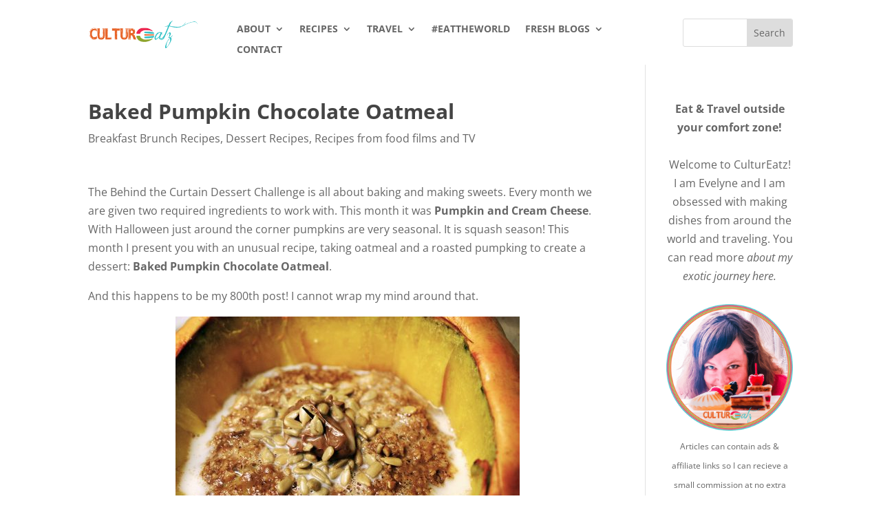

--- FILE ---
content_type: text/vtt; charset=utf-8
request_url: https://video-meta.open.video/caption/smm4Zo9rxHbc/e74c9e34555825a8a04f5c544ebc3fe3_en-US.vtt
body_size: 2137
content:
WEBVTT

00:00.000 --> 00:08.220
So I've got this guy that's like following me around with his
dog. He's a young kid and now the dog's running towards me

00:12.780 --> 00:18.440
So this video is is Egypt safe and yes, I've
done this video before but another year

00:19.040 --> 00:25.720
another set of events have transpired, but basically
not basically everything I said in the last video

00:25.720 --> 00:34.800
I still back 100% I will leave that video link below is Egypt
safe all your questions answered 2017 and this is is Egypt safe

00:35.780 --> 00:44.660
2018 Egypt is safe But you know use the same common sense everything that I've
said before use the same common sense as you would do in many other countries

00:45.080 --> 00:49.140
Learn a little bit about Egypt's
culture before you head out there

00:49.340 --> 00:59.860
Egyptian people are great as I've said check out the other video I did if you haven't about the
bad part about Egypt which I go into a bit of depth about the troubles that you can get into Egypt

00:59.860 --> 01:04.980
Which is probably the most dangerous aspect of being there,
but this is going to be an extremely short video guys

01:04.980 --> 01:18.437
I just wanted to do an update video an update on the current situation Egypt I been there twice I spent in between one and
two months there both times had great times Go to Egypt have a good time There aren many tourists in Egypt right now Tourism

01:18.437 --> 01:24.097
is increasing, so I would suggest that you go now
before it increases a lot. But it is really good

01:24.097 --> 01:29.277
that it's increasing because when I went one year
ago, the tourism was much lower than it is now. So

01:29.277 --> 01:34.457
in one year, it's grown again, which is so good to
see. So I just want to keep trying to push Egypt

01:34.457 --> 01:41.057
Egypt's tourism numbers up because it helps the whole economy.
It helps the people as a whole and on an everyday basis

01:41.057 --> 01:45.557
I just think that it's a country that deserves
a lot more tourists than it's currently getting

01:45.557 --> 01:54.057
So that's the 2018 version of is Egypt safe? If you want to see the 2017
version which has a lot more information in it on especially accommodation

01:54.057 --> 02:01.557
transport and basically everything else you need to
know, then head over to my other video is Egypt safe 2017

02:01.557 --> 02:07.257
I will leave it linked below. Thanks for watching guys, and in
case I don't see you, good afternoon, good evening, and good night


--- FILE ---
content_type: text/vtt; charset=utf-8
request_url: https://video-meta.open.video/caption/DeTMb3VZY2ZY/58f1a6aad34af19d9d6fca848aeb39f9_en-US.vtt
body_size: 15525
content:
WEBVTT

00:00.000 --> 00:08.000
Hi everyone it's Karen from the Jodi Grandma

00:08.000 --> 00:16.320
Welcome back to my channel and this is part three of my
Dubrovnik holiday and this video will be a walk around

00:16.320 --> 00:23.040
Dubrovnik Old Town which is a fortified city
in Dubrovnik and it's absolutely fantastic

00:23.040 --> 00:29.680
It's featured, parts of it are featured
heavily in Game of Thrones so if you're a

00:29.680 --> 00:35.860
game of Thrones fan you may notice
several places where filament took place

00:35.860 --> 00:42.300
This part in particular was heavily
featured in the market scenes in Westeros

00:42.300 --> 00:57.620
So this is the steps down through the
main gate into the Old Town Square

00:57.620 --> 01:04.060
It was quite empty on this morning we
went, where they're about nine o'clock

01:05.220 --> 01:13.480
There's the famous fountain. It was quite empty,
like I say, but if you go later in the day

01:13.560 --> 01:19.360
so if you go from about 10 o'clock in the
morning, it does get absolutely packed

01:19.940 --> 01:25.880
There's cruise ships come into Dubrovnik quite
regularly, and it's just filled with tourists

01:25.880 --> 01:34.300
I mean, you couldn't see down this street for people, So I
decided to go in at 9 o'clock in the morning to do this filament

01:34.940 --> 01:44.720
So it wasn't too packed. There's lots of
shops and restaurants and cafes in this town

01:45.320 --> 01:49.440
There's something to see everywhere you
look. I mean the buildings are just fantastic

01:54.240 --> 01:58.180
This street was actually used in,
I think it was one of the new stars

01:58.580 --> 02:06.960
I think there's about five minutes in the film where you
can see this street kind of sci-fied it up a little bit

02:08.039 --> 02:16.440
But down every little alleyway, there are cafes and restaurants
and shops and they all get full once the tourists start crowding in

02:17.300 --> 02:22.620
There's a few of these little alleyways which
have got tons and tons of steps up to the top

02:22.700 --> 02:30.240
And again, there's little shops and restaurants as you go up. and then when
you get up to the top there's more restaurants so it's well worth having a look

02:30.240 --> 02:36.400
a lot of this isn't very accessible i would
say you know if you had a wheelchair if you had

02:36.400 --> 02:42.840
walking difficulties it's not very accessible
if you go off um you know off the main streets

02:42.840 --> 02:50.080
there's lots of little gift shops and designer
shops as you walk around as well and this this

02:50.080 --> 02:55.580
ground the um i don't say the floor but the
walkway does get quite slippy i think it's made

02:55.580 --> 03:01.600
of limestone so if it had been raining it
would be quite slippery so just watch a step

03:01.600 --> 03:11.120
I think there is a monastery in here as well
so the group of monks there you can see that

03:11.120 --> 03:17.280
dome is featured in Game of Thrones again if
you're a Game of Thrones fan unfortunately

03:17.280 --> 03:25.440
no dragon flying over it's fascinating going
down these little alleyways that like I say

03:25.600 --> 03:32.040
there's just so much to see and it's so
clean there's no litter or chewing gum on the

03:32.040 --> 03:38.440
ground or cigarette ends really really
clean place I don't know how they do it

03:38.440 --> 03:55.580
considering there's so many tourists go in here like I say
lots of it with cafes and bars it's probably about 10 euros

03:55.580 --> 04:02.420
for a half a litre a beer or a litre of
beer, a litre of beer, about 10 euros

04:03.180 --> 04:16.040
Lots of Game of Thrones gift shops as well, heavily featured. And
again, for Game of Thrones fans, this area will be quite noticeable

04:16.440 --> 04:20.339
This is the market square,
which is set up nearly every day

04:20.339 --> 04:28.140
so fruits and vegetables and crafts and things. but the reason
it's notable for Game of Thrones is this is the walk of shame

04:28.140 --> 04:34.240
that Circe comes down those steps at
the top and walks down this area here

04:35.660 --> 04:43.920
I'm doing it in reverse. I mean I can't, I
didn't take any pictures of it when it was busy

04:43.920 --> 04:47.820
but it was absolutely packed by
say 1 o'clock in the afternoon

04:52.840 --> 05:02.600
It is a very popular spot as well for
vloggers and people taking photographs

05:02.600 --> 05:16.824
And they take the time you know there like one person posing on the stairs for about a good 10 minutes so you have to if you don want to
get other people in your shot you have to wait your turn There lots and lots of steps in Debravna Coalt Town if you go off the main road

05:20.824 --> 05:24.585
Lots of little cats as well
which I have to stop and talk to

05:25.705 --> 05:34.025
All of the cats in DeBrovnik Old Town are actually neutered so they
don't have a like a load of cats there. There's just the odd few

05:35.465 --> 05:56.465
The view from the top of these stairs is really stunning. So
you can see right down the street and up to the mountains

05:56.465 --> 06:06.465
Beautiful views here

06:06.465 --> 06:15.465
I hadn't actually noticed the guy in the background waiting with his
creative, whatever he had for me to move so he could come up the stairs

06:15.465 --> 06:24.465
These cats are quite timid as well. They'll sit if you don't
go near them but once you try and get close to them the run

06:24.465 --> 06:37.885
I think this is a church because they looked like they were laying
out flowers and obviously the grass and stuff for a wedding

06:38.305 --> 06:42.765
So I think this is probably a popular
area for weddings to take place

06:43.825 --> 06:48.685
And we did actually see a couple
who looked like they were bright

06:48.785 --> 06:54.385
Well, they were a bride and groom. I originally
thought they were maybe models getting the photographs

06:54.465 --> 07:00.604
taken down in the main area but haven't
come up here and seen these people

07:00.604 --> 07:05.664
setting up for what looks like a wedding
they might have actually been a real

07:05.664 --> 07:11.305
bride and groom I'll put some pictures in along
here just so you can see what I'm talking about

07:11.305 --> 07:15.945
but this square was really pretty
again you can see the dome there

07:15.945 --> 07:24.445
no dragon flying over just so much
to look at it takes a lot of walk

07:24.445 --> 07:29.505
around as well. Now you can see the the
full church there beautiful beautiful place

07:29.505 --> 07:34.785
And there's the bride and groom. They were having
their photographs taken on those steep stairs

07:34.785 --> 07:43.185
I showed you earlier. You'd never get stuck
for restaurants or somewhere to eat in

07:43.185 --> 07:51.825
this place. There's just tons of them. And
I don't think you can get lost either. Even

07:51.825 --> 08:23.265
though there's so many little winding alley- all of them because it's in a walled town anywhere you go is going to lead either to the town walls or back into the centre so you can't really get lost
but like I say it's it's probably not very accessible if you've got some kind of walking difficulties because there is lots of steps but it was just fascinating to walk through these little alleyways

08:54.464 --> 08:59.225
There's quite a few tours you
can do around Dubrovnik Old Town

08:59.225 --> 09:05.605
We did a Game of Thrones tour and it took her to
several places where they'd filmed parts of it

09:05.605 --> 09:12.985
But you could do a historical tour of Dubrovnik,
you could do a guided tour of the wall

09:12.985 --> 09:16.785
We didn't take a guided tour of
the wall, we just did it on our own

09:16.785 --> 09:20.865
But I wish we'd done the historical tour
as well, but we didn't get around to it

09:24.464 --> 09:29.805
You saw lots of people congregating on those
steps towards the end of the day as well

09:30.505 --> 09:37.245
Taking a much needed rest, lots of walking. Definitely
not a relaxing holiday if you go to Dubrovnik

09:37.405 --> 09:46.285
There is a lot of walking there. And we visited Dubrovnik
Old Town, I think maybe four times in the week we were there

09:46.745 --> 09:54.445
Like I said earlier, we stayed about, it was about a 10
minute, 15 minute bus ride out of Dubrovnik in a place

09:54.445 --> 09:58.665
called La PAD. If you haven't watched
the La Pard video I'll put a link in the

09:58.665 --> 10:03.584
description box below but we did go in I
think it was about four times we went in

10:03.584 --> 10:08.145
because there was just so much to see
and it was nice just to sit in you know

10:08.145 --> 10:12.945
outside in one of the cafes just watching
Debron de Brovna Goldtown go by really

10:12.945 --> 10:29.110
people watching some spectacular buildings it really is I wasn sure how they got their deliveries in
and out for these restaurants and stuff I couldn see a place where it was obvious they came in and out

10:29.710 --> 10:45.529
I'm sure there must have been. There's a
lot of churches and a cathedral in this

10:45.930 --> 10:50.130
old town as well and later on in the
video I'll put some clips in of the

10:50.130 --> 10:59.910
insides because they're absolutely
stunning that building in the bottom has a

10:59.910 --> 11:09.570
a memorial room in for the people who
died in the Yugoslavian war this is the

11:09.570 --> 11:15.750
honor on a Friot fountain and you can
actually drink the water from there so

11:15.930 --> 11:21.650
Because you do so much walking and it was really
hot, you could go and fill your water bottles up

11:21.850 --> 11:30.029
so you didn't get dehydrated as you walked around. And if you were about
to walk the wall, you definitely needed to fill your water bottles up

11:31.430 --> 11:39.070
These are the inside of the churches and the cathedral I was
talking about, just, you know, absolutely stunning inside

11:44.150 --> 11:49.930
Just so much to look at. always very
peaceful in these places as well

12:45.930 --> 12:53.930
This is outside of the walled city where again if
you're a Game of Thrones fan this is Blackwater Bay

12:55.430 --> 13:02.070
Just stunning views from here. They did have a little cafe
outside there where you could sit but it was really hot

13:03.290 --> 13:08.990
There's a little restaurant just at the top of the road
there. If you wanted a bit of shade to have some food in

13:15.930 --> 13:34.930
This is us just about to go and walk the walls. I'm not sure
why Warren is filming my backside, but apologies for that

13:34.930 --> 13:40.930
These are the steps going up to the
wall, really lots of steps, very steep

13:40.930 --> 13:45.910
I was absolutely shattered by the time I
got to the top and then you get a bit of

13:45.910 --> 13:56.930
of a straight bit and then you get more steps. But
it is worth it, you know, if you're able to walk it

13:56.930 --> 14:03.930
That is Loughram Island you can see in the background
that just looks pretty much nothing from there

14:03.930 --> 14:11.930
But in my next video is about Lokrum Island
and it is absolutely stunning on that island

14:11.930 --> 14:18.930
It takes about an hour and
a half to walk this wall

14:18.930 --> 14:28.930
And there is a couple of cafes along the way so if you
want to stop off, you know, make some time to do that

14:28.930 --> 14:34.930
You could spend a good two hours up
there. Like I say, spectacular views

14:34.930 --> 14:41.930
You see Blackwater Bay down there. It's not really called
Blackwater Bay, but again if you're Game Throne's fan

14:41.930 --> 14:47.070
you'll know what I'm talking about. That is where
the cable car goes up to, the top of that hill

14:47.570 --> 14:51.350
You can see these people's houses and
balconies as you walk along the wall

14:51.350 --> 14:58.910
and I hadn't realised there would be, you know,
like residential buildings so close to the wall

14:59.410 --> 15:04.230
Must be fascinating to live there. You wouldn't get
a lot of privacy with all the people walking around

15:11.930 --> 15:24.270
The sea looks gorgeous as well. It's very
tempting to go in for a swim which you can go

15:24.270 --> 15:36.395
kayaking in what I calling Blackwater Bay not that we did This is one of the little
cafes that I was talking about that you can you know have a rest in as you walk along

15:40.395 --> 15:53.395
It was early when we walked the wall as well, which I highly recommend otherwise. It does
get really busy and you're waiting for people to go upstairs and, you know, to get past

15:53.395 --> 15:59.395
This little cafe had an art shop
attached to it which is worth a look in

15:59.395 --> 16:03.395
You can get a cup of coffee, a
snack. I think they did pizzas

16:03.395 --> 16:11.395
I wish they did big mugs of coffee that one Dubrovnik. These
little espresso ones just don't do it for me, I'm afraid

16:15.395 --> 16:23.375
You can see the Dubrovnik fortress in the
distance where a lot of Game of Thrones were

16:23.375 --> 16:28.355
Fulham as well. When we did the Game of
Thrones tour we actually walked up to the fort

16:28.355 --> 16:35.135
which again a lot of steps. But if you're
a fan of Game of Thrones then it's well

16:35.135 --> 17:02.395
worth doing the tour there are quite a few of them. I think I said
earlier you could get a guided tour of the wall, which might have been

17:02.395 --> 17:06.795
quite interesting because obviously they
would point to the things out as you go along

17:06.795 --> 17:11.395
that maybe we didn't notice, but we
just decided to walk it ourselves

17:17.395 --> 17:23.375
It is quite narrow in places and
the walls are quite low in places

17:23.375 --> 17:27.795
and like I say lots of steps I wouldn't
want to take small children up there

17:27.795 --> 17:39.395
A random basketball court

17:39.395 --> 17:51.395
I love these terracotta roofs
that just looks so pretty

17:53.395 --> 18:05.355
You definitely want comfortable shoes on when you're doing this
walk even if you're going into the old town comfortable shoes

18:09.355 --> 18:15.155
I think I had my fit bit on when I was
there and there was one day I think I did

18:15.155 --> 18:25.395
18,000 steps. It is a lot of walking.
But I did feel better for it

18:31.395 --> 18:37.395
That is the harbour you can see from the
wall. Lots of seating areas around there

18:37.395 --> 18:41.395
so if you want to just sit and watch the
boats come in, that's a nice place to sit

18:41.395 --> 18:53.395
Again lots of restaurants around that area as well. And
if you are a Game of Thrones fan, you may notice this

18:53.395 --> 18:59.195
You may recognise this bit from one of
the Game of Thrones episodes on Korth

19:00.395 --> 19:07.195
But this is actually part of the city walls. There
again you can see the fortress in the distance

19:07.915 --> 19:18.055
And there's the town where you get the bus
to. We've just finished walking the walls

19:19.115 --> 19:32.355
I'm absolutely shattered and having a pint of here. Cheers. So I hope
you enjoyed that walk around Dubrovnik Old Town and the city walls

19:32.355 --> 19:36.835
If you do get the chance to go to
Dubrovnik, I highly recommend it

19:36.835 --> 19:41.495
It is a beautiful place. Absolutely
stunning and I would definitely go back

19:42.155 --> 19:46.435
And if you've already been, let me
know which part you enjoyed the most

19:46.895 --> 19:53.175
I'm just going to leave you here with some photographs
that you may not have seen during the video

19:53.395 --> 19:58.195
during the walk around so please stick
around and watch them there are some more

19:58.195 --> 20:04.255
Dubrovnik cats on the end thank you so
much for watching I'll see you again

20:04.255 --> 20:10.195
soon don't forget I still have the Locrum
Island video coming up which is well

20:10.195 --> 20:16.275
worth of watch so I'll see
you soon and bye for now


--- FILE ---
content_type: text/vtt; charset=utf-8
request_url: https://video-meta.open.video/caption/RueWAQAWgafXGZwf/0f6baf5a68d84faeaf7ea09cfd9b2dd8_en-US.vtt
body_size: 7987
content:
WEBVTT

00:00.000 --> 00:07.000
Hi everyone, welcome back to my channel New Yorker
Under The Sun and today I'm up in Balsamoza

00:24.000 --> 00:29.000
Now I'm up here in Balsamoza in the Tormentana
Mountains to show you what a great day it

00:30.000 --> 00:35.000
out looks like if you're visiting any of the
resorts in the south west of the island or

00:35.000 --> 00:41.000
even Palma. Now this village is really famous
for many reasons so let's take a walk up into

00:41.000 --> 00:51.000
the town and I'll show you around. Now I've come up to Balsamoza
early today because it does get very hot up here and frizzy

00:51.000 --> 00:58.000
during the summer months so I thought I would
pass everywhere there are no other cars or

00:58.000 --> 01:25.000
buses and go have a look around the town. Now Balsamoza is just
a small town so it's really easy to find your way around. It's

01:25.000 --> 01:30.000
just a joy just to wander the streets and
check out the shops and see what's there

01:30.000 --> 01:36.000
Now there are plenty of cafes as you come
in. As you can see here everyone's coming

01:36.000 --> 01:49.000
out for early morning breakfast. Ok so the first stop on our
walk today is here the iconic church that you can see from

01:49.000 --> 01:55.000
just about anywhere when you approach
Balsamoza and the gardens that lie behind it

02:03.000 --> 02:08.000
Ok so we're just entering the gardens here
and you can see that there is a ramp here

02:08.000 --> 02:19.000
for either pushchairs or for wheelchairs which is fantastic. And they do
have a few building works going on here which is great but I'm pretty sure

02:19.000 --> 02:41.000
they won't be here all summer. Music

02:41.000 --> 02:50.000
So Balsamoza has been made famous by the composer of Frédéric Chopin
and the tourist board here have been riding off the back of his

02:50.000 --> 02:56.000
visit now for the past couple of hundred years.
Now he composed several pieces here on his

02:56.000 --> 03:03.000
piano in the monastery behind me during one
long dark winter here in New York and his

03:03.000 --> 03:08.000
lover George Sands also wrote a book which
you may have heard of called A Winter in New

03:08.000 --> 03:16.000
Yorker. Now this book didn't paint a very
pretty picture of their time here and she

03:16.000 --> 03:21.000
was rather disparaging in the way she described
the locals. But the one thing that she was

03:21.000 --> 03:26.000
right about was that winters here on the islands
can actually be very cold and damp and since

03:26.000 --> 03:32.000
Chopin suffered from tuberculosis this did
not in any way improve his condition. But

03:32.000 --> 03:37.000
it's an interesting book so if you're out here
and you're visiting Balsamoza it's definitely

03:37.000 --> 03:45.000
worth a read. So Balsamoza has a reputation in its own
right and deservedly so because it is such a beautiful

03:45.000 --> 03:53.000
mountain village and it is a UNESCO protected
heritage site too. But these gardens are just

03:53.000 --> 03:58.000
beautiful look you can see we're just coming
up past one of those gardens here and it's

03:58.000 --> 04:06.000
lovely and shady. We're going to walk up
towards their church. Wow, amazing church

04:11.000 --> 04:18.000
Chopin did come in up to the side of the Rial
Caputa. Now this is the monastery where Chopin

04:18.000 --> 04:24.000
actually stayed and they have recreated his
bedroom in here and the room that he did stay

04:24.000 --> 04:29.000
in and they also have his piano too so if
you're interested in that side of the history

04:29.000 --> 04:35.000
you can get tickets and pop inside. And in
fact as well if you are parking in the town

04:35.000 --> 04:40.000
if you take a picture of your parking
ticket you can get a discount when entering

04:51.000 --> 04:56.000
Balsamoza is particularly popular for those
seeking a peaceful stay here on the islands

04:56.000 --> 05:02.000
and we're just coming up towards the hostel town
Mario. Now there are several lovely boutique

05:02.000 --> 05:11.000
hotels that you can stay at in the town and
they do range from boutique hotels to drinkers

05:11.000 --> 05:42.000
or even just a beautiful hostel here. So there are several
hotels in the actual town itself which are worth checking out

05:42.000 --> 05:49.000
And if you are staying here you will just
step out of your hotel and fall into the many

05:49.000 --> 05:57.000
traditional shops and cafes, bars and restaurants.
So you really do get a taste of real Moroccan

05:57.000 --> 06:22.000
life here in Balsamoza. So on many of the doorways here
in Balsamoza you'll see this little plaque right next to

06:22.000 --> 06:27.000
the bull trains and this is of Santa Catarina
de Tomas who was the first saint to be born

06:27.000 --> 06:35.000
in Mallorca. Now there is a second church
here which is just behind these buildings

06:35.000 --> 06:40.000
but we're going to head up this way and just
have a look down some of the high streets

06:52.000 --> 07:17.000
Now what you'll also notice when walking around
Balsamoza is the orange trees. Now they're

07:17.000 --> 07:22.000
normally more full of oranges earlier on
in the year but you can still spot them

07:22.000 --> 07:50.000
And one of the prettiest places to go for
a coffee is just up this little fine street

07:50.000 --> 08:00.000
here if you're heading back towards the church.
You see Plaza Ruta Nicaragua. Again this is

08:00.000 --> 08:15.000
a lovely little courtyard here. And then down
to Troia restaurant and La Tocada because

08:16.000 --> 08:28.000
it's a little bit off the main strip and you're
right on the edge of Balsamoza. And this is

08:28.000 --> 08:41.000
a point where you can really enjoy some lovely
views right across the town. All the way over

08:42.000 --> 08:53.000
to Palma. Ok so at La Tocada you can get some
really lovely tapas here. Hot and cold tapas

08:53.000 --> 09:00.000
dishes. And prices are from around 8 to 9
Euros per dish. But I mean it's worth stopping

09:00.000 --> 09:06.000
off here for some lunch. Now it's not open
early in the morning so you can't get a coffee

09:06.000 --> 09:12.000
here but it's worth popping over around lunchtime
or for dinner too. And La Troia is open from

09:12.000 --> 09:20.000
midday offering lunch too and just taking
a very quick look at the menu. You can get

09:20.000 --> 09:25.000
so sort of similar, let me pop down for you
Grace, you can get, oh actually it's really

09:25.000 --> 09:33.000
good value. You can get dishes here from just
6 to 7 Euros. A main course here is 17 Euros

09:37.000 --> 09:43.000
So if you're coming up here early you'll see
that shops will start slowly beginning to

09:43.000 --> 09:49.000
open. You can get everything here from locally
made clothes, some lovely summer clothes

09:49.000 --> 09:57.000
And you have some great little shops here
as well selling ceramics, paintings, bags

09:57.000 --> 10:03.000
basically everything you want to get to take
back to your home country with you just as

10:03.000 --> 10:30.000
a wonderful reminder of your visit here. I'm using this as a great
wedding destination here to have and see somebody getting married

10:30.000 --> 10:37.000
How lovely. Okay so thanks so much for joining me
on my short guide of Balsamoza but there's so much

10:37.000 --> 10:43.000
more to do here. If you visit on a Sunday
you will find a market here too. There are

10:43.000 --> 10:49.000
also a couple of festivals that you can come
along to on the 28th of July and the 24th

10:49.000 --> 10:55.000
of August. Now whether these go ahead or not
who can say but just to let you know. So if

10:55.000 --> 11:01.000
you're catching public transport out here
you need to get the 203 bus and that is the

11:01.000 --> 11:06.000
Kibbus bus from the bus station in Palma.
And that route then continues from Balsamoza

11:06.000 --> 11:12.000
on to Gaea, on to Soria and down to Porto Soria
as well and the bus is run quite frequently

11:12.000 --> 11:19.000
through the day so you could really make a good day trip of it. Okay so thanks
so much for watching everyone. If you are new to my channel do not forget

11:19.000 --> 11:24.000
to subscribe and come and join me on my Facebook
group also called New Yorker Under The Sun

11:24.000 --> 12:04.000
And I will see you on the next video.
Goodbye for now. New York Under The Sun


--- FILE ---
content_type: text/vtt; charset=utf-8
request_url: https://video-meta.open.video/caption/YQnIhieG3rmJ/3a3998c7d07479ea51f0ea363dad9a7b_en.vtt
body_size: 6245
content:
WEBVTT

00:01.420 --> 00:05.120
[Music]

00:05.120 --> 00:07.120
good afternoon and welcome to the good

00:07.120 --> 00:12.080
plates kitchen this afternoon we are

00:12.080 --> 00:13.759
making

00:13.759 --> 00:15.480
Foles

00:15.480 --> 00:18.439
refritos otherwise known in the United

00:18.439 --> 00:21.560
States as refried beans now people think

00:21.560 --> 00:24.320
that reff fried beans are fried and

00:24.320 --> 00:28.119
they're not rros actually means well

00:28.119 --> 00:30.199
cooked it means they've been cooked for

00:30.199 --> 00:34.440
a long time now notice these are just

00:34.440 --> 00:36.399
regular dried

00:36.399 --> 00:40.000
beans and because of the magic of the

00:40.000 --> 00:42.920
instant pot these are going to be ready

00:42.920 --> 00:45.320
in under an hour and I'm not soaking

00:45.320 --> 00:46.920
these these are just going straight into

00:46.920 --> 00:51.160
the pot so let's do that this is a pound

00:51.160 --> 00:52.840
of beans that I have sorted through to

00:52.840 --> 00:54.719
make sure there's no rocks in there

00:54.719 --> 00:56.480
that's a good thing to do okay I'm just

00:56.480 --> 00:58.359
going to stick these directly into into

00:58.359 --> 01:00.760
the pot

01:00.760 --> 01:05.518
okay now I have filled that pot with the

01:05.519 --> 01:08.000
beans and 3 quarts of water because

01:08.000 --> 01:10.159
beans need a lot of water because they

01:10.159 --> 01:12.920
are going to rehydrate and the instant

01:12.920 --> 01:15.119
pot is going to help them do that to

01:15.119 --> 01:16.119
give them

01:16.119 --> 01:19.560
flavor I'm going to put some better than

01:19.560 --> 01:21.280
bullion ham

01:21.280 --> 01:24.280
base this is going to give it some some

01:24.280 --> 01:27.799
of that wonderful pork flavor that makes

01:27.799 --> 01:28.759
really

01:28.759 --> 01:33.640
good uh um refried beans taste so good

01:33.640 --> 01:36.200
CU lard is actually often used now this

01:36.200 --> 01:38.280
is kind of salty so I won't have to use

01:38.280 --> 01:43.620
I won't have to add salt either and into

01:43.620 --> 01:47.239
[Music]

01:49.000 --> 01:52.680
that I'm also going to put some peny

01:52.680 --> 01:55.079
epote I hope I'm pronouncing that right

01:55.079 --> 01:56.799
if I'm not let me know in the comments

01:56.799 --> 02:01.799
if I'm not okay and we're going to put

02:02.399 --> 02:04.920
about a teaspoon of that if you can't

02:04.920 --> 02:09.000
find epazote you can use

02:09.119 --> 02:13.520
oregano okay but epizod is better okay

02:13.520 --> 02:16.360
and then we

02:17.060 --> 02:19.280
[Music]

02:19.280 --> 02:21.720
have okay and then we have a garlic

02:21.720 --> 02:26.280
clove that I'm just going to break up

02:29.430 --> 02:32.549
[Music]

02:33.800 --> 02:35.319
it's just for

02:35.319 --> 02:39.640
flavor and it will be pulled out later

02:39.640 --> 02:42.319
and also I'm adding to

02:42.319 --> 02:46.440
that two bay leaves and those were also

02:46.440 --> 02:48.200
be pulled out when it's time to actually

02:48.200 --> 02:50.519
make the beans which is going to happen

02:50.519 --> 02:53.879
in about an hour and we're back the

02:53.879 --> 02:57.760
beans are done okay first I'm going

02:57.760 --> 03:01.840
to sauté off and

03:05.560 --> 03:06.959
[Music]

03:06.959 --> 03:11.640
onion and I'm going to put a little tiny

03:11.640 --> 03:16.519
bit of that ham flavoring in here

03:18.159 --> 03:20.959
also I'm going to put a little tiny bit

03:20.959 --> 03:24.920
of that in there too just for some extra

03:25.080 --> 03:29.959
flavor let the butter get all melted

03:31.480 --> 03:32.680
this is a

03:32.680 --> 03:35.159
large cast iron

03:35.159 --> 03:38.519
skillet I highly recommend them there

03:38.519 --> 03:39.599
will be a

03:39.599 --> 03:43.599
link in the description and here

03:43.599 --> 03:48.530
is some chopped onion that I already

03:48.530 --> 03:53.060
[Music]

03:55.280 --> 03:57.560
chopped we're just going to wait until

03:57.560 --> 04:00.840
that gets

04:02.560 --> 04:05.879
translucent break up those

04:05.879 --> 04:07.640
onions

04:07.640 --> 04:10.390
okay that's

04:10.390 --> 04:11.879
[Music]

04:11.879 --> 04:15.920
good we' gotten soft

04:21.160 --> 04:25.720
enough this is a

04:25.720 --> 04:28.080
spider see kind of even looks like a

04:28.080 --> 04:30.759
spider withb and it's very very good at

04:30.759 --> 04:34.880
straining things especially

04:36.520 --> 04:40.000
beans so I'm just going to take the

04:40.000 --> 04:44.560
spider and GRE

04:44.720 --> 04:51.250
[Music]

04:56.210 --> 05:06.779
[Music]

05:10.160 --> 05:13.400
the pump

05:17.780 --> 05:25.339
[Music]

05:36.350 --> 05:38.160
[Music]

05:38.160 --> 05:39.560
and now I'm going to take some of the

05:39.560 --> 05:43.039
pot liquor that's the um liquid that's

05:43.039 --> 05:45.960
left in the pot after the beans are

05:45.960 --> 05:48.680
made and I'm going to add

05:48.680 --> 05:52.759
that to these beans that should be

05:52.759 --> 05:55.039
good you can see it's kind of still

05:55.039 --> 05:58.280
boiling all right now this is the fun

05:58.280 --> 06:01.280
part

06:02.479 --> 06:03.600
this

06:03.600 --> 06:09.120
is a hand blender they this mine is

06:09.120 --> 06:10.759
relatively old they have newer ones that

06:10.759 --> 06:14.479
are better but this one works just

06:14.479 --> 06:17.680
fine go like that you can see how creamy

06:17.680 --> 06:18.479
it's

06:18.479 --> 06:20.840
getting and you can

06:20.840 --> 06:24.280
see as I do this that it's thickening it

06:24.280 --> 06:27.599
up and I still have the flame under it

06:27.599 --> 06:30.520
so it's still boiling and that makes it

06:30.520 --> 06:32.960
nice and thick and that's exactly the

06:32.960 --> 06:34.479
way we want

06:34.479 --> 06:38.599
it okay now we have some beautiful

06:38.599 --> 06:41.120
Mexican

06:41.479 --> 06:43.680
cheese that I'm going to sprinkle on I'm

06:43.680 --> 06:45.039
going to turn the heat

06:45.039 --> 06:49.039
off and sprinkle this

06:49.140 --> 06:52.250
[Music]

06:52.319 --> 06:55.880
on and there's the

06:56.280 --> 07:00.720
cheese and that is ready to

07:00.720 --> 07:03.879
go thanks for watching we hope you'll

07:03.879 --> 07:06.800
try this soon detailed instructions and

07:06.800 --> 07:09.120
ingredient amounts are on the website we

07:09.120 --> 07:11.479
left a link in the description see you

07:11.479 --> 07:14.360
next time on the good plate bye-bye for

07:14.360 --> 07:17.360
now

07:18.210 --> 07:21.569
[Music]


--- FILE ---
content_type: text/vtt; charset=utf-8
request_url: https://video-meta.open.video/caption/xvyyezvbxEcagxhL/bbf6ce5efd92c8367841f2c171fd4819_en-US.vtt
body_size: 20485
content:
WEBVTT

00:00.000 --> 00:01.580
I'm curious if you can relate to this

00:01.580 --> 00:06.300
When I tend to travel, I tend to go to places that
I know a lot about, that I've heard of before

00:06.300 --> 00:13.820
that are very popular, so that is a controlled, predictable
experience. Seldom do I go to places that might challenge me

00:13.820 --> 00:17.700
that might maybe even scare me a little
bit, or might push me in some way

00:17.700 --> 00:21.520
But every once in a blue moon, I get pushed.
And I say pushed, because they're not places

00:21.520 --> 00:25.140
that I typically would choose
for myself, but they happen to me

00:25.140 --> 00:30.120
For instance, I was on a cruise and it happened to be
one of the ports that I otherwise wouldn't have chosen

00:30.120 --> 00:34.680
for myself, or through work, I had to go
to a certain location because it was work

00:34.680 --> 00:38.640
and I didn't have any other choice. So on
those occasions when I'm pushed a little bit

00:38.640 --> 00:42.360
into places I don't normally choose for
myself, I found that those are the places

00:42.360 --> 00:47.480
that make the deepest impact on me. They change
my life in special ways I never predicted

00:47.480 --> 00:52.120
and make an interest in my mind. They're
memorable, whereas a lot of the predictable places

00:52.120 --> 00:55.720
they kind of fade away over time. So
today, I want to share with you the story

00:55.720 --> 01:00.140
of how Dominica forever changed my perspective
on travel. So if you've seen my recent videos

01:00.140 --> 01:04.140
you know I just got back from a brand new
enchanted princess cruise to the Caribbean

01:04.140 --> 01:09.180
Then in it, we went to the big name islands
such as St. Thomas, and Aruba, and Curacao

01:09.180 --> 01:14.940
But mixed in between that, we went to the
small rainforest island nation of Dominica

01:14.940 --> 01:21.460
Now I knew nothing about Dominica, and it just seemed like it was
gonna be the stop between the places that I really wanted to see

01:21.460 --> 01:25.920
So when I got up that morning, when we arrived in
Dominica, I didn't really have any expectations

01:25.920 --> 01:29.600
I just kind of wanted to get here today.
Getting off the ship, it kind of reinforced it

01:29.600 --> 01:35.960
It's a gorgeous island, but when we walked into the port,
it was cordoned off by a bunch of shipping containers

01:35.960 --> 01:41.000
because of COVID restrictions. They didn't allow you
off the ship unless you were on an excursion to the ship

01:41.000 --> 01:45.560
You weren't allowed to just get off and go wander
around. We went up and we met our excursion director

01:45.560 --> 01:49.560
and then about 10 of us got together,
and we loaded into kind of a narrow van

01:49.560 --> 01:55.080
We were kind of sitting in there, waiting until everybody else
arrived so that we could take off on this full day long excursion

01:55.080 --> 02:01.640
The roads in Dominica are very narrow,
mostly just two lanes, oftentimes just one

02:01.640 --> 02:06.520
where only one car can fit. And as we
were driving up to our first destination

02:06.520 --> 02:11.760
which was near at the top of one of the mountains,
it is a lot of hitchbacks and curves and winding

02:11.760 --> 02:15.880
and our driver would drive super fast
and then hit the brake and go around

02:15.880 --> 02:20.280
And it was definitely an interesting car
ride. The people behind us kept going

02:20.940 --> 02:25.580
the whole time, complaining. The people
in front of us would make comments

02:25.580 --> 02:30.180
about the driving to the point that the driver
actually had to say, look, I know what I'm doing

02:30.180 --> 02:34.060
You just need to relax and sit back.
I will get you to where you need to go

02:34.060 --> 02:39.540
So on this journey, it was about 30 to
45 minutes of swift stash from the back

02:39.540 --> 02:44.860
and the concerning from the front. Let's just
say my outlook on the island wasn't much better

02:44.860 --> 02:49.020
and I didn't have a lot of high hopes
of what might be happening that day

02:49.080 --> 02:53.360
So we got up to the first destination
and got out into the parking lot

02:53.360 --> 02:58.840
which was in the rainforest, which is a gorgeous
rainforest, but it just had a little sales plaque

02:58.840 --> 03:03.760
where they were selling some different things, and
then a little welcome center that had some exhibits

03:03.760 --> 03:07.920
And then you look off in the distance and
there's this winding path deep into the forest

03:07.920 --> 03:12.120
We started off on this path and I
started to hear the birds chirping

03:12.120 --> 03:16.360
and there's that detopical bird sound
that kind of echoes through the forest

03:16.360 --> 03:22.100
And then you smell some of those tropical flowers
and it cools off and you start winding down this path

03:22.100 --> 03:28.179
and start thinking, oh, this might be something
kind of cool. And I start lighting up a little bit

03:28.179 --> 03:32.340
and not being so negative on what
it is I was gonna experience

03:32.340 --> 03:36.459
So we wind through the forest and we
finally come upon the destination

03:36.459 --> 03:40.859
and it unveiled this gorgeous waterfall
in what's called the Emerald Pool

03:40.859 --> 03:47.340
And as you can see, it is just absolutely just breathtaking.
And so a few of us ran ahead and got into the water

03:47.340 --> 03:51.280
and played in the waterfall and a couple
of people even climbed up on the waterfall

03:51.280 --> 03:57.760
Loads of picture opportunities, loads of beauty everywhere
you were. The water was cool, it was nice and refreshing

03:57.760 --> 04:02.520
It was fun, it was lighthearted and it helped
change that mood of the drunky passengers

04:02.520 --> 04:06.600
into, oh, this is kind of cool. After we were
done, we went back up to the parking lot

04:06.600 --> 04:10.560
loaded into the vans and then drove all the
way down for winding road back to the sea

04:10.560 --> 04:15.360
For our next stop, on the way down,
there was the, and from the back seat

04:15.360 --> 04:19.380
and there was a, from the front seat. A couple
of the passengers started to get cautious

04:19.380 --> 04:24.460
because of the winding. So then we'll bounce into that
negative space and okay, well, what are we doing next

04:24.460 --> 04:27.980
We keep driving down to the sea and
on the way we drive through Rousseau

04:27.980 --> 04:34.740
which is their main city, their capital city in Dominica.
And Rousseau is so different from the cities I'm used to

04:34.740 --> 04:40.380
You have to remember, they are an island nation
that was fought over by the British and the French

04:40.380 --> 04:44.180
and they were slaves that escaped and
learned how to live in the rainforest

04:44.180 --> 04:48.240
and then were able to make a life for
themselves and develop their family nation

04:48.240 --> 04:53.200
They also are a rainforest that is in the path of
literally every hurricane that comes through the Caribbean

04:53.200 --> 04:58.520
so they've learned to construct their houses
to withstand the pressures of the hurricanes

04:58.520 --> 05:03.160
and to thrive and to make a good life for
themselves. Driving through it, it was very different

05:03.160 --> 05:08.400
and it was very easy to try to think that where I live
is better. I'm ashamed that I've thought those things

05:08.400 --> 05:12.000
but I'll admit that that's some of the
thoughts that were going through my mind

05:12.000 --> 05:17.260
So we finally get to our location for our next
stop and this is Smoking in the Stanton Leafs

05:17.260 --> 05:22.180
And so we get there, we get all of our gear, equipment,
we get, you know, clothing on, get our suits on

05:22.180 --> 05:28.539
then we start wading into the water. And I noticed as I was wading
into the water, I looked up and I could see the beautiful rainforest

05:28.539 --> 05:35.539
right against the edge of the crystal turquoise
clear water and it was so beautiful and so amazing

05:35.539 --> 05:39.219
And then our guides got in the water with
us and I have to give props to the guides

05:39.219 --> 05:45.680
because they had to wrangle what must've
been about 30 people, 30 mostly Americans

05:45.680 --> 05:51.600
mostly what you would think of as typical American
here. Our guides were excellent because they were able

05:51.600 --> 05:55.640
to crawl us off, help us to have a great
experience and make sure we didn't get drowned

05:55.640 --> 06:00.880
which could've been a very real possibility.
But anyway, we swam through the clear water

06:00.880 --> 06:04.680
and came upon the champagne reef. It
is thermal activity under the water

06:04.680 --> 06:09.040
and so the bubbles come up through the water
and when you look at it in just the right way

06:09.040 --> 06:13.740
it looks like crystals in the water. And then there's
abundance of life. There was one area that looked like

06:13.740 --> 06:17.460
it was almost an underwater pool. It was
green, like it had moss on it underwater

06:17.460 --> 06:21.540
It was really cool, really interesting. Our
guides did an excellent job of playing things out

06:21.540 --> 06:26.060
and helping it to be really interactive and like I
said, corralling us. And it was just a really neat thing

06:26.060 --> 06:30.540
And once again, the trip was good and we had
a great time. And so we loaded back in the van

06:30.540 --> 06:35.820
and we drive up to a little B&B for lunch.
It is actually a very beautiful B&B

06:35.820 --> 06:41.900
and has a beautiful view over the city and of
the ocean. We settle in for a homemade meal

06:42.760 --> 06:47.120
and it was absolutely delicious. It was amazing.
I tried everything there. I loved everything there

06:47.120 --> 06:51.159
And then we spent some time touring
through the B&B and just kind of relaxed

06:51.159 --> 06:55.679
and had a beautiful view for our lunch. Then
after lunch, we're starting to get a little tired

06:55.679 --> 06:59.919
because this is an eight hour tour. And so by
now we're on, it must have been hour four maybe

06:59.919 --> 07:05.000
And we're told we're gonna go to the highest peak on the
island. And so we started driving up, again, windy roads

07:05.000 --> 07:09.000
one lane roads. We're driving and all of a
sudden we just pull over to the side of the road

07:09.000 --> 07:15.460
because there's this amazing, amazing view. And once again,
you're reminded about how absolutely gorgeous this island is

07:15.460 --> 07:19.500
The tour guide is offering history
about the island and telling us more

07:19.500 --> 07:23.820
And as we're learning these stories,
you look up and you see the streetlights

07:23.820 --> 07:28.059
have little wind turbines at the top. And
then you look and you see how there's a pipe

07:28.059 --> 07:33.739
leading down from the waterfalls down. And you
hear about the hydroelectric power that they use

07:33.739 --> 07:39.900
They are so resourceful in using the rainforest and what
they've been given as far as their natural resources

07:39.900 --> 07:48.320
and what they have available to create this thriving, amazing
society. And it just helps you to see the beauty in that

07:48.320 --> 07:54.039
and juxtapose that against what you
think is not ideal living conditions

07:54.039 --> 07:58.280
and start to realize that is not the
case at all. That is not at all the case

07:58.280 --> 08:04.520
This is just how they've adapted. It's different from what
I'm used to. But by no means is it less than or worse than

08:04.520 --> 08:08.799
And so you're starting to get these inklings.
But I still have the, oh, in the back

08:08.799 --> 08:12.940
and the companion in the front. So you go back
to that same place where you think you're better

08:12.940 --> 08:17.220
So we finally get up to the highest
point, which is the Fogger Falls

08:17.220 --> 08:21.780
It's very similar to the movement to the first
stop. There are some souvenirs on the side

08:21.780 --> 08:26.420
There's a welcome center, a little exhibition
of the area. And so we get up and again

08:26.420 --> 08:30.980
there's a winding trail through the forest. At
this time, it's uphill. So after you wind through

08:30.980 --> 08:35.700
and you get to the very, very top,
you see the most amazing waterfalls

08:35.700 --> 08:40.600
that I've seen in my life. We call these the Mama
Waterfall, Papa Waterfall, and the Baby Waterfall

08:40.600 --> 08:46.079
The Papa is 75 feet, Mama's 25 feet. And what
comes together in the middle is the Baby Waterfall

08:46.079 --> 08:51.000
And it is just drop, dropping in
gorgeous. And so we're all taking photos

08:51.000 --> 08:54.600
and looking around and just
taking in the beauty of the area

08:54.600 --> 09:00.439
And by this time, we're six hours into the trip, super
caked, and then it's time to get back into the van

09:00.439 --> 09:04.880
And by this time, Eve and I were like,
ah, you know, it's been a long day

09:04.880 --> 09:09.100
I'd really love to just get back to the
ship and just rest. I'm just getting tired

09:09.100 --> 09:14.980
And it's gorgeous and it's beautiful, but I'm kind of done.
And that seemed to be the mood of most of the passengers

09:14.980 --> 09:19.820
So we pile back into the van. And yes, once
again, we are driving to the next destination

09:19.820 --> 09:24.540
which thankfully is only about 10 minutes
away, but still there's a hall in the back

09:24.540 --> 09:29.900
and a companion in the front and the car seat person.
And so we're right back into that same place again

09:29.900 --> 09:34.600
We want to get to the next destination.
We cross this narrow, literally

09:34.600 --> 09:40.720
can barely fit a car bridge and
park. And then we get out and it's 24

09:40.720 --> 09:46.080
so it's still pretty and it's still gorgeous,
but you see this dark hole and water coming out

09:46.080 --> 09:50.600
And that's really all you see. You don't see anything
beyond that. So you're looking at it and they say

09:50.600 --> 09:55.640
okay, get out, put on these life
jacket and jump in this cold water

09:55.640 --> 10:00.280
We're like, why, what are we doing? And
honestly, I thought about not doing it

10:00.280 --> 10:05.060
I was like, I don't know, I'm just tired. I just want to
go home. But finally I realized I'm here to experience

10:05.060 --> 10:09.620
so let's just do it. So we put it on and we jump in
this cold water and we're just standing there going

10:09.620 --> 10:13.579
okay, what the hell is happening right
now? And I was like, okay, follow us

10:13.579 --> 10:17.339
It's going to be some swimming. Until
we start swimming through this dark

10:17.339 --> 10:25.579
almost like looking like a cave kind of a thing and you swim through
the hole and it is the most amazing, magical thing I can ever imagine

10:25.740 --> 10:29.339
When you get in, it's this
black rock that is pretty high

10:29.339 --> 10:33.160
but you could still see the sky and
you could see the rainforest above you

10:33.160 --> 10:39.640
and the water is deep and dark and cool and you
wind through these canyons and it's so amazing

10:39.640 --> 10:43.480
And if I was by myself, I'd probably be
terrified, but because we're in a group

10:43.480 --> 10:50.160
it actually was a really cool experience and you weren't
afraid. And you wind back in and you go to this little area

10:50.160 --> 10:54.040
where they show you a pilot to the
Caribbean was actually taped here

10:54.040 --> 10:59.520
And they show where the cameras were mounted to the wall
and they show where Orlando Bloom jumped into the water

10:59.520 --> 11:03.860
to hide from the Indians. And it's just
incredible and you're looking around

11:03.860 --> 11:08.620
and taking pictures and it's just the coolest thing.
And then they say, come on, we have more to go

11:08.620 --> 11:13.660
And so you keep swimming, keep swimming and all
of a sudden you come upon this amazing waterfall

11:13.660 --> 11:19.699
that actually carved this water into these rocks.
And so we got to climb up and play in the waterfall

11:19.699 --> 11:23.460
and then get back in the water. You
wind back through and you get back out

11:23.460 --> 11:29.020
and everybody is just on top of the world. Everybody
is so excited because this experience is so cool

11:29.520 --> 11:33.400
And so we get back in the van. They pull a
little ways ahead and like, rum punch time

11:33.400 --> 11:40.160
They had homemade rum punch. They shared around with
everybody and everybody was just cheering and talking

11:40.160 --> 11:44.360
about Rocky Roller. She is the excursion company
that sponsored this and I highly recommend them

11:44.360 --> 11:48.079
They are amazing. They just really
suffered in such an amazing time

11:48.079 --> 11:53.079
And then after we had our rum punch, we got
back into the van and we drove back to Rousseau

11:53.079 --> 11:56.880
And when we were driving back to Rousseau,
somebody said, well, how much are houses here

11:56.880 --> 12:00.400
She was saying, well, everybody wants to live in
the city so it's more expensive than the city

12:00.400 --> 12:04.180
which is right on the edge of the water which is
understandable. And then if you live farther away

12:04.180 --> 12:11.060
it's a little less expensive. So if you want to live down
into the city, it's about maybe $300,000 US per housing

12:11.060 --> 12:17.140
and about maybe $250,000 or so US for outside
the city. But there was a first light in my head

12:17.140 --> 12:24.579
that what I had seen and I had created before is not at all.
And it helped me realize what an arrogant ass I had been

12:24.579 --> 12:28.459
thinking that I'm in my protective
little American world and I know better

12:29.120 --> 12:32.680
And that was not the case at all. And so when we
drove back to Rousseau, it helped me see what I

12:32.680 --> 12:36.600
this is not at all what I thought it was. These
people are not at all what I thought they were

12:36.600 --> 12:41.240
Why do you make these judgments about things
just because of your worldview is different

12:41.240 --> 12:46.600
Why do you make these judgments about everybody else's
worldview? It was the first light bulb that said

12:46.600 --> 12:53.800
well, you're being an idiot. And so we're driving back down
and we pass a mural of their flag, their national flag

12:53.800 --> 12:57.560
And they start telling us about their national
flag and they're telling us about their history

12:57.560 --> 13:04.020
and what they've overcome. And it just helped
me to realize by stepping into seeing places

13:04.020 --> 13:09.260
I otherwise wouldn't have chosen for myself,
I was able to see another side of life

13:09.260 --> 13:13.699
another worldview, another perspective
on how people live and how people work

13:13.699 --> 13:17.459
and how people thrive. It
resonated with me. It stuck with me

13:17.459 --> 13:23.739
This one has affected my worldview so that when I travel again,
I don't think I'm gonna always choose the predictable path

13:23.800 --> 13:29.640
I want to learn new things and challenge my
worldview so that I can forever be changed

13:29.640 --> 13:35.000
And I think that's what the power of travel
is. You learn to be changed by what you see

13:35.000 --> 13:39.840
Because if you only go to the predictable places and
still resort towards a controlled, measured experience

13:39.840 --> 13:44.520
you might have some experiences like this, but for the most
part, you're probably gonna just be around other people

13:44.520 --> 13:49.280
that are similar to you, having similar experiences.
I challenge you, next time you go traveling

13:49.280 --> 13:53.480
even if you still pick those
places, add one new type in

13:54.220 --> 13:59.860
Add something in that's a little unpredictable. Add a local
experience. Even if you go to a measured, controlled place

13:59.860 --> 14:04.060
maybe do a local experience that's just a
little bit scary, a little bit challenging

14:04.060 --> 14:08.100
Pushes you out of your comfort zone a tiny bit.
Because you never know what you're gonna experience

14:08.100 --> 14:11.820
that's gonna completely change your
worldview and make an impact in your life

14:11.820 --> 14:16.460
So if you are traveling this year and you want some
help with that on how to plan like the professionals do

14:16.460 --> 14:21.620
and maybe have your own experience and adventure
in Jamanica, take a look at this video here

14:21.620 --> 14:25.640
And otherwise, I'm gonna thank you so much for
stopping by and listening to my story today

14:25.640 --> 14:28.600
And I hope to see you on the
next video. Take care, bye-bye


--- FILE ---
content_type: text/javascript
request_url: https://g.ezoic.net/humix/inline_embed
body_size: 13159
content:
var ezS = document.createElement("link");ezS.rel="stylesheet";ezS.type="text/css";ezS.href="//go.ezodn.com/ezvideo/ezvideojscss.css?cb=186";document.head.appendChild(ezS);
var ezS = document.createElement("link");ezS.rel="stylesheet";ezS.type="text/css";ezS.href="//go.ezodn.com/ezvideo/ezvideocustomcss.css?cb=119595-0-186";document.head.appendChild(ezS);
window.ezVideo = {"appendFloatAfterAd":false,"language":"en","titleString":"","titleOption":"","autoEnableCaptions":false}
var ezS = document.createElement("script");ezS.src="//vjs.zencdn.net/vttjs/0.14.1/vtt.min.js";document.head.appendChild(ezS);
(function() {
		let ezInstream = {"prebidBidders":[{"bidder":"amx","params":{"tagid":"ZXpvaWMuY29tLXJvbi12aWRlbw"},"ssid":"11290"},{"bidder":"criteo","params":{"networkId":7987,"pubid":"101496","video":{"playbackmethod":[2,6]}},"ssid":"10050"},{"bidder":"medianet","params":{"cid":"8CUBCB617","crid":"358025426"},"ssid":"11307"},{"bidder":"onetag","params":{"pubId":"62499636face9dc"},"ssid":"11291"},{"bidder":"pubmatic","params":{"adSlot":"Ezoic_default_video","publisherId":"156983"},"ssid":"10061"},{"bidder":"rubicon","params":{"accountId":21150,"siteId":269072,"video":{"language":"en","size_id":201},"zoneId":3326304},"ssid":"10063"},{"bidder":"sharethrough","params":{"pkey":"VS3UMr0vpcy8VVHMnE84eAvj"},"ssid":"11309"},{"bidder":"ttd","params":{"publisherId":"5b42040cafb955a56b2c36deddd8c967","supplySourceId":"ezoic"},"ssid":"11384"},{"bidder":"yieldmo","params":{"placementId":"3159086761833865258"},"ssid":"11315"},{"bidder":"adyoulike_i_s2s","params":{"placement":"b74dd1bf884ad15f7dc6fca53449c2db"},"ssid":"11314"},{"bidder":"amx_i_s2s","params":{"tagid":"JreGFOmAO"},"ssid":"11290"},{"bidder":"cadent_aperture_mx_i_s2s","params":{"tagid":"178315"},"ssid":"11389"},{"bidder":"criteo_i_s2s","params":{"networkId":12274,"pubid":"104211","video":{"playbackmethod":[2,6]}},"ssid":"10050"},{"bidder":"gumgum_i_s2s","params":{"zone":"xw4fad9t"},"ssid":"10079"},{"bidder":"medianet_i_s2s","params":{"cid":"8CUPV1T76","crid":"578781359"},"ssid":"11307"},{"bidder":"onetag_i_s2s","params":{"pubId":"62499636face9dc"},"ssid":"11291"},{"bidder":"pubmatic_i_s2s","params":{"adSlot":"Ezoic_default_video","publisherId":"156983"},"ssid":"10061"},{"bidder":"rubicon_i_s2s","params":{"accountId":21150,"siteId":421616,"video":{"language":"en","size_id":201},"zoneId":2495262},"ssid":"10063"},{"bidder":"sharethrough_i_s2s","params":{"pkey":"kgPoDCWJ3LoAt80X9hF5eRLi"},"ssid":"11309"},{"bidder":"sonobi_i_s2s","params":{"TagID":"86985611032ca7924a34"},"ssid":"10048"},{"bidder":"triplelift_i_s2s","params":{"inventoryCode":"ezoic_RON_instream_PbS2S"},"ssid":"11296"}],"apsSlot":{"slotID":"instream_desktop_na_Video","divID":"","slotName":"","mediaType":"video","sizes":[[400,300],[640,390],[390,640],[320,480],[480,320],[400,225],[640,360],[768,1024],[1024,768],[640,480]],"slotParams":{}},"allApsSlots":[{"Slot":{"slotID":"AccompanyingContent_640x360v_5-60seconds_Off_NoSkip","divID":"","slotName":"","mediaType":"video","sizes":[[400,300],[640,390],[390,640],[320,480],[480,320],[400,225],[640,360],[768,1024],[1024,768],[640,480]],"slotParams":{}},"Duration":60},{"Slot":{"slotID":"AccompanyingContent_640x360v_5-60seconds_Off_Skip","divID":"","slotName":"","mediaType":"video","sizes":[[400,300],[640,390],[390,640],[320,480],[480,320],[400,225],[640,360],[768,1024],[1024,768],[640,480]],"slotParams":{}},"Duration":60},{"Slot":{"slotID":"AccompanyingContent_640x360v_5-30seconds_Off_NoSkip","divID":"","slotName":"","mediaType":"video","sizes":[[400,300],[640,390],[390,640],[320,480],[480,320],[400,225],[640,360],[768,1024],[1024,768],[640,480]],"slotParams":{}},"Duration":30},{"Slot":{"slotID":"AccompanyingContent_640x360v_5-30seconds_Off_Skip","divID":"","slotName":"","mediaType":"video","sizes":[[400,300],[640,390],[390,640],[320,480],[480,320],[400,225],[640,360],[768,1024],[1024,768],[640,480]],"slotParams":{}},"Duration":30},{"Slot":{"slotID":"AccompanyingContent_640x360v_5-15seconds_Off_NoSkip","divID":"","slotName":"","mediaType":"video","sizes":[[400,300],[640,390],[390,640],[320,480],[480,320],[400,225],[640,360],[768,1024],[1024,768],[640,480]],"slotParams":{}},"Duration":15},{"Slot":{"slotID":"AccompanyingContent_640x360v_5-15seconds_Off_Skip","divID":"","slotName":"","mediaType":"video","sizes":[[400,300],[640,390],[390,640],[320,480],[480,320],[400,225],[640,360],[768,1024],[1024,768],[640,480]],"slotParams":{}},"Duration":15},{"Slot":{"slotID":"instream_desktop_na_Video","divID":"","slotName":"","mediaType":"video","sizes":[[400,300],[640,390],[390,640],[320,480],[480,320],[400,225],[640,360],[768,1024],[1024,768],[640,480]],"slotParams":{}},"Duration":30}],"genericInstream":false,"UnfilledCnt":0,"AllowPreviousBidToSetBidFloor":false,"PreferPrebidOverAmzn":false,"DoNotPassBidFloorToPreBid":false,"bidCacheThreshold":-1,"rampUp":true,"IsEzDfpAccount":true,"EnableVideoDeals":false,"monetizationApproval":{"DomainId":119595,"Domain":"cultureatz.com","HumixChannelId":1415,"HasGoogleEntry":false,"HDMApproved":false,"MCMApproved":true},"SelectivelyIncrementUnfilledCount":false,"BlockBidderAfterBadAd":true,"useNewVideoStartingFloor":false,"addHBUnderFloor":false,"dvama":false,"dgeb":false,"vatc":{"at":"INSTREAM","fs":"UNIFORM","mpw":200,"itopf":false,"bcds":"v","bcdsds":"g","bcd":{"ad_type":"INSTREAM","data":{"country":"US","form_factor":1,"impressions":5179494,"share_ge7":0.793621,"bucket":"bid-rich","avg_depth":9.019833,"p75_depth":12,"share_ge5":0.819894,"share_ge9":0.757236},"is_domain":false,"loaded_at":"2026-01-25T02:09:14.560356324-08:00"}},"totalVideoDuration":0,"totalAdsPlaybackDuration":0,"optimizedPrebidPods":true};
		if (typeof __ezInstream !== "undefined" && __ezInstream.breaks) {
			__ezInstream.breaks = __ezInstream.breaks.concat(ezInstream.breaks);
		} else {
			window.__ezInstream = ezInstream;
		}
	})();
var EmbedExclusionEvaluated = 'exempt'; var EzoicMagicPlayerExclusionSelectors = [".humix-off"];var EzoicMagicPlayerInclusionSelectors = [];var EzoicPreferredLocation = '1';

			window.humixFirstVideoLoaded = true
			window.dispatchEvent(new CustomEvent('humixFirstVideoLoaded'));
		
window.ezVideoIframe=false;window.renderEzoicVideoContentCBs=window.renderEzoicVideoContentCBs||[];window.renderEzoicVideoContentCBs.push(function(){let videoObjects=[{"PlayerId":"ez-4999","VideoContentId":"QdqEpnZqqjM","VideoPlaylistSelectionId":0,"VideoPlaylistId":1,"VideoTitle":"Combine Arts, Food \u0026amp; Adventure in this New Mexico Trail Town","VideoDescription":"Combine hiking and mountain biking along the epic Continental Divide Trail with food and art galleries in Silver City, New Mexico.","VideoChapters":{"Chapters":null,"StartTimes":null,"EndTimes":null},"VideoLinksSrc":"","VideoSrcURL":"https://streaming.open.video/contents/GBwO2wiOUt6G/1743136906/index.m3u8","VideoDurationMs":142909,"DeviceTypeFlag":14,"FloatFlag":14,"FloatPosition":1,"IsAutoPlay":true,"IsLoop":false,"IsLiveStreaming":false,"OutstreamEnabled":false,"ShouldConsiderDocVisibility":true,"ShouldPauseAds":true,"AdUnit":"","ImpressionId":0,"VideoStartTime":0,"IsStartTimeEnabled":0,"IsKeyMoment":false,"PublisherVideoContentShare":{"DomainIdOwner":693934,"DomainIdShare":119595,"DomainNameOwner":"humix_publisher_561394","VideoContentId":"QdqEpnZqqjM","LoadError":"[Load cross domain video on the domain not allowed][MagicPlayerPlaylist:1]","IsEzoicOwnedVideo":false,"IsGenericInstream":false,"IsOutstream":false,"IsGPTOutstream":false},"VideoUploadSource":"import-from-mrss-feed","IsVertical":false,"IsPreferred":false,"ShowControls":false,"IsSharedEmbed":false,"ShortenId":"QJWEpCsXqPM","Preview":false,"PlaylistHumixId":"","VideoSelection":10,"MagicPlaceholderType":1,"MagicHTML":"\u003cdiv id=ez-video-wrap-ez-4998 class=ez-video-wrap style=\"align-self: stretch;\"\u003e\u003cdiv class=ez-video-center\u003e\u003cdiv class=\"ez-video-content-wrap ez-rounded-border\"\u003e\u003cdiv id=ez-video-wrap-ez-4999 class=\"ez-video-wrap ez-video-magic\" style=\"align-self: stretch;\"\u003e\u003cdiv class=ez-video-magic-row\u003e\u003col class=ez-video-magic-list\u003e\u003cli class=\"ez-video-magic-item ez-video-magic-autoplayer\"\u003e\u003cdiv id=floating-placeholder-ez-4999 class=floating-placeholder style=\"display: none;\"\u003e\u003cdiv id=floating-placeholder-sizer-ez-4999 class=floating-placeholder-sizer\u003e\u003cpicture class=\"video-js vjs-playlist-thumbnail\"\u003e\u003cimg id=floating-placeholder-thumbnail alt loading=lazy nopin=nopin\u003e\u003c/picture\u003e\u003c/div\u003e\u003c/div\u003e\u003cdiv id=ez-video-container-ez-4999 class=\"ez-video-container ez-video-magic-redesign ez-responsive ez-float-right\" style=\"flex-wrap: wrap;\"\u003e\u003cdiv class=ez-video-ez-stuck-bar id=ez-video-ez-stuck-bar-ez-4999\u003e\u003cdiv class=\"ez-video-ez-stuck-close ez-simple-close\" id=ez-video-ez-stuck-close-ez-4999 style=\"font-size: 16px !important; text-shadow: none !important; color: #000 !important; font-family: system-ui !important; background-color: rgba(255,255,255,0.5) !important; border-radius: 50% !important; text-align: center !important;\"\u003ex\u003c/div\u003e\u003c/div\u003e\u003cvideo id=ez-video-ez-4999 class=\"video-js ez-vid-placeholder\" controls preload=metadata\u003e\u003cp class=vjs-no-js\u003ePlease enable JavaScript\u003c/p\u003e\u003c/video\u003e\u003cdiv class=ez-vid-preview id=ez-vid-preview-ez-4999\u003e\u003c/div\u003e\u003cdiv id=lds-ring-ez-4999 class=lds-ring\u003e\u003cdiv\u003e\u003c/div\u003e\u003cdiv\u003e\u003c/div\u003e\u003cdiv\u003e\u003c/div\u003e\u003cdiv\u003e\u003c/div\u003e\u003c/div\u003e\u003c/div\u003e\u003cli class=\"ez-video-magic-item ez-video-magic-playlist\"\u003e\u003cdiv id=ez-video-playlist-ez-4998 class=vjs-playlist\u003e\u003c/div\u003e\u003c/ol\u003e\u003c/div\u003e\u003c/div\u003e\u003cdiv id=floating-placeholder-ez-4998 class=floating-placeholder style=\"display: none;\"\u003e\u003cdiv id=floating-placeholder-sizer-ez-4998 class=floating-placeholder-sizer\u003e\u003cpicture class=\"video-js vjs-playlist-thumbnail\"\u003e\u003cimg id=floating-placeholder-thumbnail alt loading=lazy nopin=nopin\u003e\u003c/picture\u003e\u003c/div\u003e\u003c/div\u003e\u003cdiv id=ez-video-container-ez-4998 class=\"ez-video-container ez-video-magic-redesign ez-responsive ez-float-right\" style=\"flex-wrap: wrap;\"\u003e\u003cdiv class=ez-video-ez-stuck-bar id=ez-video-ez-stuck-bar-ez-4998\u003e\u003cdiv class=\"ez-video-ez-stuck-close ez-simple-close\" id=ez-video-ez-stuck-close-ez-4998 style=\"font-size: 16px !important; text-shadow: none !important; color: #000 !important; font-family: system-ui !important; background-color: rgba(255,255,255,0.5) !important; border-radius: 50% !important; text-align: center !important;\"\u003ex\u003c/div\u003e\u003c/div\u003e\u003cvideo id=ez-video-ez-4998 class=\"video-js ez-vid-placeholder vjs-16-9\" controls preload=metadata\u003e\u003cp class=vjs-no-js\u003ePlease enable JavaScript\u003c/p\u003e\u003c/video\u003e\u003cdiv class=keymoment-container id=keymoment-play style=\"display: none;\"\u003e\u003cspan id=play-button-container class=play-button-container-active\u003e\u003cspan class=\"keymoment-play-btn play-button-before\"\u003e\u003c/span\u003e\u003cspan class=\"keymoment-play-btn play-button-after\"\u003e\u003c/span\u003e\u003c/span\u003e\u003c/div\u003e\u003cdiv class=\"keymoment-container rewind\" id=keymoment-rewind style=\"display: none;\"\u003e\u003cdiv id=keymoment-rewind-box class=rotate\u003e\u003cspan class=\"keymoment-arrow arrow-two double-arrow-icon\"\u003e\u003c/span\u003e\u003cspan class=\"keymoment-arrow arrow-one double-arrow-icon\"\u003e\u003c/span\u003e\u003c/div\u003e\u003c/div\u003e\u003cdiv class=\"keymoment-container forward\" id=keymoment-forward style=\"display: none;\"\u003e\u003cdiv id=keymoment-forward-box\u003e\u003cspan class=\"keymoment-arrow arrow-two double-arrow-icon\"\u003e\u003c/span\u003e\u003cspan class=\"keymoment-arrow arrow-one double-arrow-icon\"\u003e\u003c/span\u003e\u003c/div\u003e\u003c/div\u003e\u003cdiv id=vignette-overlay\u003e\u003c/div\u003e\u003cdiv id=vignette-top-card class=vignette-top-card\u003e\u003cdiv class=vignette-top-channel\u003e\u003ca class=top-channel-logo target=_blank role=link aria-label=\"channel logo\" style='background-image: url(\"https://video-meta.humix.com/logo/114116/logo-1747926488.webp\");'\u003e\u003c/a\u003e\u003c/div\u003e\u003cdiv class=\"vignette-top-title top-enable-channel-logo\"\u003e\u003cdiv class=\"vignette-top-title-text vignette-magic-player\"\u003e\u003ca class=vignette-top-title-link id=vignette-top-title-link-ez-4998 target=_blank tabindex=0 href=https://open.video/video/QJWEpCsXqPM\u003eDive Into Canada's Mesmerizing Waterfalls\u003c/a\u003e\u003c/div\u003e\u003c/div\u003e\u003cdiv class=vignette-top-share\u003e\u003cbutton class=vignette-top-button type=button title=share id=vignette-top-button\u003e\u003cdiv class=top-button-icon\u003e\u003csvg height=\"100%\" version=\"1.1\" viewBox=\"0 0 36 36\" width=\"100%\"\u003e\n                                        \u003cuse class=\"svg-shadow\" xlink:href=\"#share-icon\"\u003e\u003c/use\u003e\n                                        \u003cpath class=\"svg-fill\" d=\"m 20.20,14.19 0,-4.45 7.79,7.79 -7.79,7.79 0,-4.56 C 16.27,20.69 12.10,21.81 9.34,24.76 8.80,25.13 7.60,27.29 8.12,25.65 9.08,21.32 11.80,17.18 15.98,15.38 c 1.33,-0.60 2.76,-0.98 4.21,-1.19 z\" id=\"share-icon\"\u003e\u003c/path\u003e\n                                    \u003c/svg\u003e\u003c/div\u003e\u003c/button\u003e\u003c/div\u003e\u003c/div\u003e\u003ca id=watch-on-link-ez-4998 class=watch-on-link aria-label=\"Watch on Open.Video\" target=_blank href=https://open.video/video/QJWEpCsXqPM\u003e\u003cdiv class=watch-on-link-content aria-hidden=true\u003e\u003cdiv class=watch-on-link-text\u003eWatch on\u003c/div\u003e\u003cimg style=\"height: 1rem;\" src=https://assets.open.video/open-video-white-logo.png alt=\"Video channel logo\" class=img-fluid\u003e\u003c/div\u003e\u003c/a\u003e\u003cdiv class=ez-vid-preview id=ez-vid-preview-ez-4998\u003e\u003c/div\u003e\u003cdiv id=lds-ring-ez-4998 class=lds-ring\u003e\u003cdiv\u003e\u003c/div\u003e\u003cdiv\u003e\u003c/div\u003e\u003cdiv\u003e\u003c/div\u003e\u003cdiv\u003e\u003c/div\u003e\u003c/div\u003e\u003cdiv id=ez-video-links-ez-4998 style=position:absolute;\u003e\u003c/div\u003e\u003c/div\u003e\u003c/div\u003e\u003cdiv id=ez-lower-title-link-ez-4998 class=lower-title-link\u003e\u003ca href=https://open.video/video/QJWEpCsXqPM target=_blank\u003eDive Into Canada's Mesmerizing Waterfalls\u003c/a\u003e\u003c/div\u003e\u003c/div\u003e\u003c/div\u003e","PreferredVideoType":0,"DisableWatchOnLink":false,"DisableVignette":false,"DisableTitleLink":false,"VideoPlaylist":{"VideoPlaylistId":1,"FirstVideoSelectionId":0,"FirstVideoIndex":0,"Name":"Universal Player","IsLooping":1,"IsShuffled":0,"Autoskip":0,"Videos":[{"PublisherVideoId":2041087,"PublisherId":561394,"VideoContentId":"QdqEpnZqqjM","DomainId":693934,"Title":"Combine Arts, Food \u0026amp; Adventure in this New Mexico Trail Town","Description":"Combine hiking and mountain biking along the epic Continental Divide Trail with food and art galleries in Silver City, New Mexico.","VideoChapters":{"Chapters":null,"StartTimes":null,"EndTimes":null},"Privacy":"public","CreatedDate":"2025-03-27 20:25:19","ModifiedDate":"2025-05-26 02:55:42","PreviewImage":"https://video-meta.open.video/poster/KGte6uD5klWa/QdqEpnZqqjM_HVLsTL.jpg","RestrictByReferer":false,"ImpressionId":0,"VideoDurationMs":142909,"StreamingURL":"https://streaming.open.video/contents/KGte6uD5klWa/1743126597/index.m3u8","PublisherVideoContentShare":{"DomainIdOwner":693934,"DomainIdShare":119595,"DomainNameOwner":"humix_publisher_561394","VideoContentId":"QdqEpnZqqjM","LoadError":"[Load cross domain video on the domain not allowed]","IsEzoicOwnedVideo":false,"IsGenericInstream":false,"IsOutstream":false,"IsGPTOutstream":false},"ExternalId":"","IABCategoryName":"Adventure Travel,Tourist Destinations,Restaurants,Art Museums \u0026 Galleries","IABCategoryIds":"665,655,218,155","NLBCategoryIds":"1247,615,239,59","IsUploaded":false,"IsProcessed":false,"IsContentShareable":true,"UploadSource":"import-from-mrss-feed","IsPreferred":false,"Category":"","IsRotate":false,"ShortenId":"QdqEpnZqqjM","PreferredVideoType":0,"HumixChannelId":114115,"IsHumixChannelActive":true,"VideoAutoMatchType":0,"ShareBaseUrl":"//open.video/","CanonicalLink":"https://open.video/@travels-with-darley/v/combine-arts-food-adventure-in-this-new-mexico-trail-town","OpenVideoHostedLink":"https://open.video/@travels-with-darley/v/combine-arts-food-adventure-in-this-new-mexico-trail-town","ChannelSlug":"","Language":"en","Keywords":"travel,tourism,art,new mexico,adventure travel,biking,forest service,mountain biking,cdt,travelers","HasMultiplePosterResolutions":true,"ResizedPosterVersion":3,"ChannelLogo":"logo/114115/logo-1743161588.webp","OwnerIntegrationType":"off","IsChannelWPHosted":false,"HideReportVideoButton":false,"VideoPlaylistSelectionId":0,"VideoLinksSrc":"","VideoStartTime":0,"IsStartTimeEnabled":0,"AdUnit":"119595-shared-video-3","VideoPlaylistId":1,"InitialIndex":1},{"PublisherVideoId":62660,"PublisherId":167317,"VideoContentId":"82db06f5fc85f99290893943535061103d6e8e89867a9b77fc752ac9116611ec","DomainId":283536,"Title":"How a Trip to Dominica Obliterated My Worldview","Description":"On a recent cruise to the Caribbean, I found myself on a small island nation I knew nothing about and, quite frankly, didn\u0026#39;t care all that much to visit.  But I took a day-long excursion that left me with a completely different outlook on life and travel.  This is the story of how that happened - how Dominica completely changed my perspective.\n\nChapters:\n0:00 Do you make this mistake?\n0:58 First impressions of Dominica\n2:48 Dominica\u0026#39;s Emerald Pool\n4:24 Seeing Roseau for the first time\n5:11 The Champagne Reef\n6:29 Charlotte\u0026#39;s BnB and Island Lunch\n6:52 The road to Trafalgar Falls\n9:29 The  incredible discovery of Titou Gorge\n11:47 The lightbulb moment\n12:29 How Dominica changed me\n\nRecommendations:\nWorld Nomads Travel Insurance - https://bit.ly/3iaxRWq\nViator (Activities, Tickets, Attractions) - https://bit.ly/3B0lIKd\nPriority Pass (Access to Airport Lounges) - https://bit.ly/3yKcSi4\nTripAdvisor - https://bit.ly/2UZpNMj\nGoogle Flights - https://bit.ly/2zvdDTB\nOur Top Travel Resources - https://bit.ly/3B61UoV\n\nIf we can help in any way, come visit us 👉👉 https://www.craftedtravelco.com\n\n...................\n\nThis channel is all about teaching you the secret travel tips travel agents use to create incredible vacations and inspire you with vacation ideas and insight.  Be sure to subscribe so you don\u0026#39;t miss any new videos! - https://bit.ly/3e1MGGf\n\n\n.....................\n\nDISCLAIMER: Links included in this description might be affiliate links. If you purchase a product or service with the links that I provide I may receive a small commission. There is no additional charge to you! Thank you for supporting our channel so I can continue to provide you with free content each week!\n\nWebsite:  https://www.craftedtravelco.com/\nSocial: @craftedtravelco\nEmail: hello@craftedtravelco.com\n#DominicaVlog #DominicaTravel","VideoChapters":{"Chapters":null,"StartTimes":null,"EndTimes":null},"Privacy":"public","CreatedDate":"2022-07-28 17:58:53","ModifiedDate":"2022-07-28 18:15:41","PreviewImage":"https://streaming.open.video/poster/xvyyezvbxEcagxhL/82db06f5fc85f99290893943535061103d6e8e89867a9b77fc752ac9116611ec_RzkFmq.jpg","RestrictByReferer":false,"ImpressionId":0,"VideoDurationMs":868400,"StreamingURL":"https://streaming.open.video/contents/xvyyezvbxEcagxhL/1690931627/index.m3u8","PublisherVideoContentShare":{"DomainIdOwner":283536,"DomainIdShare":119595,"DomainNameOwner":"craftedtravelco.com","VideoContentId":"82db06f5fc85f99290893943535061103d6e8e89867a9b77fc752ac9116611ec","LoadError":"[Load cross domain video on the domain not allowed]","IsEzoicOwnedVideo":false,"IsGenericInstream":false,"IsOutstream":false,"IsGPTOutstream":false},"ExternalId":"","IABCategoryName":"Honeymoons \u0026 Romantic Getaways,Adventure Travel,Tourist Destinations","IABCategoryIds":"667,665,655","NLBCategoryIds":"1252,1247,615","IsUploaded":false,"IsProcessed":false,"IsContentShareable":true,"UploadSource":"import-from-youtube","IsPreferred":false,"Category":"","IsRotate":false,"ShortenId":"jrdOIZWGXQ2","PreferredVideoType":0,"HumixChannelId":11334,"IsHumixChannelActive":true,"VideoAutoMatchType":0,"ShareBaseUrl":"//open.video/","CanonicalLink":"https://open.video/@craftedtravelco/v/how-a-trip-to-dominica-obliterated-my-worldview","OpenVideoHostedLink":"https://open.video/@craftedtravelco/v/how-a-trip-to-dominica-obliterated-my-worldview","ChannelSlug":"","Language":"en","Keywords":"dominica travel guide,dominica vlog,dominica caribbean,roseau dominica,what to do in dominica,visit dominica,dominica country,trafalgar falls,dominica vlogs,dominica the nature island","HasMultiplePosterResolutions":true,"ResizedPosterVersion":0,"ChannelLogo":"logo/11334/logo-1746611163.webp","OwnerIntegrationType":"off","IsChannelWPHosted":false,"HideReportVideoButton":false,"VideoPlaylistSelectionId":0,"VideoLinksSrc":"","VideoStartTime":0,"IsStartTimeEnabled":0,"AdUnit":"119595-shared-video-3","VideoPlaylistId":1,"InitialIndex":2},{"PublisherVideoId":60433,"PublisherId":219698,"VideoContentId":"001d124610225647d8e4c75b2745a2efc0fa8e61976de8d1651f034e5b611206","DomainId":355895,"Title":"Valldemossa Day Trip | Things to do in Mallorca (Majorca, Spain)","Description":"If you’re looking for things to do while on holiday in Mallorca then I recommend visiting Valldemossa (Majorca, Spain).\n\nValldemossa is a quaint mountain village just half an hour’s drive from Palma de Mallorca, and offers a great insight into traditional Mallorca village life.\n\nIn this Mallorca travel guide, I\u0026#39;ll take you for a walk about the gardens by the church and talk about composer Federic Chopin’s stay with his lover George Sand here in Valldemossa in the 1800s and book that was written about their stay Winter in Mallorca (Majorca).\n \nFind out about where to stay in Valldemossa. Come for the day or stay in a rural or boutique hotel.  \n\nThere are plenty of great Mallorca bars, cafes and restaurants to dine out in and great local shopping from traditional souvenir shops, clothes to locally made handicrafts.\n\nGetting to Valldemossa: You can take the 203 TIB bus from Palma or Port to Soller to Valledemossa, drive (or take a taxi).\nTIB bus route: https://www.tib.org/en/web/ctm/autobus/linia/203\n\nChapters:\n0:00 Introduction\n2:02 Jardins Rei Joan Carles\n2:40 Valldemossa and Chopin and George Sand\n4:15 Visiting Valldemossa Monastery and Chopin \n4:50 Staying in Valldemossa\n6:16 Why are there plaques on the doorways in Valldemossa\n6:36 The backstreets of Valldemossa\n8:00 Where to eat Valldemossa\n9:39 Shopping in Valldemossa\n10:36 Markets and getting to Valldemossa\n\n#valldemossa, #mallorca, #majorca\n\nOther useful videos: \nKnow before you go: https://youtu.be/eTA52ug4x8E\nWhat if I get Covid-19 on holiday: https://youtu.be/6qTzCq8HU-c \nWhere to get a Covid pre departure test, Mallorca: https://youtu.be/8vNFfcEFTY4 \n\nSubscribe for more videos here: https://www.youtube.com/channel/UCaqHMNdW44tnOFPTl92br7Q?sub_confirmation=Join my Facebook group here: https://www.facebook.com/groups/mallorcaunderthesun/ And Instagram here: https://www.instagram.com/mallorcaunderthesun/\nBuy me a Coffee: https://www.buymeacoffee.com/mallorca\n\n\nUseful links: \nTravel Health Spain: https://www.spth.gob.es/\nSpanish Government website re. entry requirements: https://travelsafe.spain.info/en/ \nOfficial Balearic Island website information about Covid-19: http://safetourism.illesbalears.travel/en \nEMT Palma busses: http://www.emtpalma.cat/en/home \nTIB island wide busses : https://www.tib.org/en/web/ctm/inici \n\n\nMusic Credit:\nHuge massive thanks go to:\n\nFredji - Welcome Sunshine (Vlog No Copyright Music)\nMusic promoted by Vlog No Copyright Music.\nVideo Link: https://youtu.be/cKoTJl4srrM\n\nEchoes - Atch \nhttps://soundcloud.com/atch-music\nCreative Commons — Attribution 3.0 Unported — CC BY 3.0\nFree Download / Stream: https://bit.ly/3wKpk0L\nMusic promoted by Audio Library https://youtu.be/Z5PTrOp0GKQ\n\nAvalon by Scandinavianz https://soundcloud.com/scandinavianz\nCreative Commons — Attribution 3.0 Unported — CC BY 3.0\nFree Download / Stream: https://bit.ly/31VP2C0\nMusic promoted by Audio Library https://youtu.be/B5CYUMs6-eo\n\nLand by MusicbyAden https://soundcloud.com/musicbyaden\nCreative Commons — Attribution-ShareAlike 3.0 Unported — CC BY-SA 3.0\nFree Download / Stream: https://bit.ly/-land\nMusic promoted by Audio Library https://youtu.be/3LrnR5jHAzY","VideoChapters":{"Chapters":null,"StartTimes":null,"EndTimes":null},"Privacy":"public","CreatedDate":"2022-07-19 09:39:32","ModifiedDate":"2022-07-19 09:52:01","PreviewImage":"https://streaming.open.video/poster/RueWAQAWgafXGZwf/001d124610225647d8e4c75b2745a2efc0fa8e61976de8d1651f034e5b611206_fmisPr.jpg","RestrictByReferer":false,"ImpressionId":0,"VideoDurationMs":723823,"StreamingURL":"https://streaming.open.video/contents/RueWAQAWgafXGZwf/1690776295/index.m3u8","videoMetaData":{"Views":9532,"Impressions":26465,"ThumbsUp":0,"ThumbsDown":0},"PublisherVideoContentShare":{"DomainIdOwner":355895,"DomainIdShare":119595,"DomainIdHost":355895,"DomainNameOwner":"mallorcaunderthesun.com","VideoContentId":"001d124610225647d8e4c75b2745a2efc0fa8e61976de8d1651f034e5b611206","LoadError":"[Load cross domain video on the domain not allowed]","IsEzoicOwnedVideo":false,"IsGenericInstream":false,"IsOutstream":false,"IsGPTOutstream":false},"ExternalId":"","IABCategoryName":"Regional Parks \u0026 Gardens,Tourist Destinations","IABCategoryIds":"160,655","NLBCategoryIds":"618,615","IsUploaded":false,"IsProcessed":false,"IsContentShareable":true,"UploadSource":"import-from-youtube","IsPreferred":false,"Category":"","IsRotate":false,"ShortenId":"tsl7aqZdcB2","PreferredVideoType":0,"HumixChannelId":19850,"IsHumixChannelActive":true,"VideoAutoMatchType":0,"ShareBaseUrl":"//open.video/","CanonicalLink":"https://mallorcaunderthesun.com/openvideo/v/valldemossa-day-trip-things-to-do-in-mallorca-majorca-spain","OpenVideoHostedLink":"https://open.video/@mallorcaunderthesun/v/valldemossa-day-trip-things-to-do-in-mallorca-majorca-spain","ChannelSlug":"mallorcaunderthesun","Language":"en","Keywords":"valldemossa mallorca spain,valldemossa mallorca,valldemossa chopin,valldemossa monastery chopin,valldemossa palma de mallorca,things to do in mallorca,mallorca 2021,winter in majorca,george sand,mallorca sightseeing","HasMultiplePosterResolutions":true,"ResizedPosterVersion":0,"ChannelLogo":"logo/19850/logo-1745486077.webp","OwnerIntegrationType":"ns","IsChannelWPHosted":false,"HideReportVideoButton":false,"VideoPlaylistSelectionId":0,"VideoLinksSrc":"","VideoStartTime":0,"IsStartTimeEnabled":0,"AdUnit":"119595-shared-video-3","VideoPlaylistId":1,"InitialIndex":3},{"PublisherVideoId":2086121,"PublisherId":65764,"VideoContentId":"PvkLK1kc4O2","DomainId":662544,"Title":"Unlocking the Mystery of Svalbard Your Visa-Free Arctic Adventure | 12am News","Description":"Unlocking the Mystery of Svalbard Your Visa-Free Arctic Adventure | 12am News\n\n\nWelcome to 12am News – your go-to source for fresh, informative content at midnight! We bring you daily updates on current events, world news, and intriguing facts, all tailored for a late-night audience. Stay informed with us – subscribe and hit the notification bell!\u0026#34;\n\n#12amNews #DailyUpdates #StayInformed","VideoChapters":{"Chapters":null,"StartTimes":null,"EndTimes":null},"Privacy":"public","CreatedDate":"2025-04-24 23:14:40","ModifiedDate":"2025-04-24 23:19:38","PreviewImage":"https://video-meta.open.video/poster/OutgwyudVtyI/PvkLK1kc4O2_qRWBQl.jpg","RestrictByReferer":false,"ImpressionId":0,"VideoDurationMs":168201,"StreamingURL":"https://streaming.open.video/contents/OutgwyudVtyI/1746339815/index.m3u8","PublisherVideoContentShare":{"DomainIdOwner":662544,"DomainIdShare":119595,"DomainNameOwner":"humix_publisher_65764","VideoContentId":"PvkLK1kc4O2","LoadError":"[Load cross domain video on the domain not allowed]","IsEzoicOwnedVideo":false,"IsGenericInstream":false,"IsOutstream":false,"IsGPTOutstream":false},"ExternalId":"","IABCategoryName":"Tourist Destinations","IABCategoryIds":"655","NLBCategoryIds":"615","IsUploaded":false,"IsProcessed":false,"IsContentShareable":true,"UploadSource":"import-from-youtube","IsPreferred":false,"Category":"","IsRotate":false,"ShortenId":"PvkLK1kc4O2","PreferredVideoType":0,"HumixChannelId":97507,"IsHumixChannelActive":true,"VideoAutoMatchType":0,"ShareBaseUrl":"//open.video/","CanonicalLink":"https://open.video/@leadstal/v/unlocking-the-mystery-of-svalbard-your-visa-free-arctic-adventure-12am-news","OpenVideoHostedLink":"https://open.video/@leadstal/v/unlocking-the-mystery-of-svalbard-your-visa-free-arctic-adventure-12am-news","ChannelSlug":"","Language":"en","Keywords":"norway adventure,english literature,literature,things to know about norway,english novel,learn english,things to do in norway,best things to do in norway,writing,english","HasMultiplePosterResolutions":true,"ResizedPosterVersion":1,"ChannelLogo":"logo/97507/logo-1727478760.png","OwnerIntegrationType":"off","IsChannelWPHosted":false,"HideReportVideoButton":false,"VideoPlaylistSelectionId":0,"VideoLinksSrc":"","VideoStartTime":0,"IsStartTimeEnabled":0,"AdUnit":"119595-shared-video-3","VideoPlaylistId":1,"InitialIndex":4},{"PublisherVideoId":363565,"PublisherId":230695,"VideoContentId":"8810fefcb92d6dc74ae942ecbdea5100fca307be26e1a3751b57c7eac2607525","DomainId":371626,"Title":"How to use Public Transportation in Oslo (a guide)","Description":"Visiting Oslo? Here\u0026#39;s a guide to how you can use public transportation. In my opinion it\u0026#39;s the best way to get around!\n\nFor more info read this blog article: https://norwaywithpal.com/norway-travel-blog/transfer-from-oslo-airport-to-the-city/\n\nEnjoy and thanks for watching! \nPål\n\nWant to support my channel? \nhttps://www.patreon.com/norwaywithpal\n\nFilmed by: Aaron Wahab\n\n00:00 Public Transportation in Oslo\n00:55 Getting a ticket\n01:50 The Train\n02:17 The Tram\n04:12 The Metro\n05:25 The Bus\n06:28 The Ferry \u0026amp; cheap fjord cruise\n\n=============================\nFollow Me:\n=============================\nhttps://www.norwaywithpal.com\nhttps://www.patreon.com/norwaywithpal\nhttps://www.facebook.com/norwaywithpal\nhttps://www.instagram.com/norwaywithpal/\n\n=============================\nGear Used to Make This Video:\n=============================\n○ Main camera - https://amzn.to/3pPvsCJ\n○ Main gimbal - https://amzn.to/3amxxyT\n○ Cell phone gimbal - https://amzn.to/3AtX7ws\n○ ND filter - https://amzn.to/3vhXs2N\n○ Microphone - https://amzn.to/3iEzlsx\n○ Tripod - https://amzn.to/3vmlVUP\n○ Selfie-stick/monopod - https://amzn.to/3wmZUGR\n○ Camera backpag - https://amzn.to/3pRsVaX\n\n=============================\nBest Deals for Camera Gear\n=============================\nAmazon Top Deals: https://amzn.to/3E4ePcm\n\n=============================\nMusic ♪♪ :\n=============================\nWhere I find my music (Epidemic Sound): https://www.epidemicsound.com/referral/2ij5w2/\n\n=============================\nSupport me:\n=============================\nIf you wish to support the channel monetarily, you can do it directly via PayPal here: https://www.paypal.me/paljohansen\n\n=============================\nAffiliate Links:\n=============================\nLinks included in this description might be affiliate links. This means that I may receive a small commission. There is no additional charge to you! \n\nAnd make sure you subscribe to my channel!\n\nSharing YouTube videos about Norway and Scandinavia. Episodes about history, food, travel, language, sailing and more.","VideoChapters":{"Chapters":null,"StartTimes":null,"EndTimes":null},"Privacy":"public","CreatedDate":"2023-04-17 12:18:25","ModifiedDate":"2023-04-17 12:28:12","PreviewImage":"https://streaming.open.video/poster/QgywtNDxOpkVbMAT/8810fefcb92d6dc74ae942ecbdea5100fca307be26e1a3751b57c7eac2607525_XGRPsI.jpg","RestrictByReferer":false,"ImpressionId":0,"VideoDurationMs":450249,"StreamingURL":"https://streaming.open.video/contents/QgywtNDxOpkVbMAT/1681734444/index.m3u8","PublisherVideoContentShare":{"DomainIdOwner":371626,"DomainIdShare":119595,"DomainNameOwner":"norwaywithpal.com","VideoContentId":"8810fefcb92d6dc74ae942ecbdea5100fca307be26e1a3751b57c7eac2607525","LoadError":"[Load cross domain video on the domain not allowed]","IsEzoicOwnedVideo":false,"IsGenericInstream":false,"IsOutstream":false,"IsGPTOutstream":false},"ExternalId":"","IABCategoryName":"Tourist Destinations","IABCategoryIds":"655","NLBCategoryIds":"615","IsUploaded":false,"IsProcessed":false,"IsContentShareable":true,"UploadSource":"import-from-youtube","IsPreferred":false,"Category":"","IsRotate":false,"ShortenId":"Rz5YRR5kdX2","PreferredVideoType":0,"HumixChannelId":22172,"IsHumixChannelActive":true,"VideoAutoMatchType":0,"ShareBaseUrl":"//open.video/","CanonicalLink":"https://open.video/@norwaywithpal_com/v/how-to-use-public-transportation-in-oslo-a-guide","OpenVideoHostedLink":"https://open.video/@norwaywithpal_com/v/how-to-use-public-transportation-in-oslo-a-guide","ChannelSlug":"","Language":"en","Keywords":"norway,norway with pal,travel norway,visit oslo,public transportation oslo,tram,metro,bus,train,how to ride public transport","HasMultiplePosterResolutions":true,"ResizedPosterVersion":1,"ChannelLogo":"logo/22172/logo-1745492662.webp","OwnerIntegrationType":"off","IsChannelWPHosted":false,"HideReportVideoButton":false,"VideoPlaylistSelectionId":0,"VideoLinksSrc":"","VideoStartTime":0,"IsStartTimeEnabled":0,"AdUnit":"119595-shared-video-3","VideoPlaylistId":1,"InitialIndex":5},{"PublisherVideoId":1156229,"PublisherId":489298,"VideoContentId":"cL_9udQPkl2","DomainId":615770,"Title":"Exploring Dubrovnik City","Description":"Part 3 of my Holiday vlog from Dubrovnik.  This one covers Dubrovnik City Walls Walk and unveiling the stunning views.  Walk Dubrovnik Old Town and it\u0026#39;s city walls with me while I point out some places and features you might recognise from Game of Thrones!\n\nYou can watch Part 1 and 2 of my holiday vlog here:\n\nHotel Komodor, Lapad \nhttps://youtu.be/z-e9KU3cf4s?si=GNs2ytp3Ccaja-PL \n\nTour of Lapad, Sunset Beach \u0026amp; Cave Bar More\nhttps://youtu.be/z-e9KU3cf4s?si=nzjDSwbVoQ91nIvA\n\n#dubrovnik  #croatiatravel\n\nInstagram: https://www.instagram.com/thegeordieg...\nFacebook:  https://www.facebook.com/thegeordiegr...\nBlog:  https://www.thegeordiegrandma.co.uk\n\nEmail me:  karen@thegeordiegrandma.co.uk\n\nDisclaimer: All products were purchased by me unless otherwise stated.  These are my honest opinions.  This video may contain affiliate links, which means when you click on one of the product links, I will receive a small commission.\n\nThank you so much for subscribing and watching my videos - truly appreciate it :-)","VideoChapters":{"Chapters":null,"StartTimes":null,"EndTimes":null},"Privacy":"public","CreatedDate":"2024-05-13 15:01:04","ModifiedDate":"2024-05-14 17:40:19","PreviewImage":"https://video-meta.open.video/poster/DeTMb3VZY2ZY/cL_9udQPkl2_byrrpe.jpg","RestrictByReferer":false,"ImpressionId":0,"VideoDurationMs":1241907,"StreamingURL":"https://streaming.open.video/contents/DeTMb3VZY2ZY/1715708263/index.m3u8","PublisherVideoContentShare":{"DomainIdOwner":615770,"DomainIdShare":119595,"DomainNameOwner":"humix_publisher_489298","VideoContentId":"cL_9udQPkl2","LoadError":"[Load cross domain video on the domain not allowed]","IsEzoicOwnedVideo":false,"IsGenericInstream":false,"IsOutstream":false,"IsGPTOutstream":false},"ExternalId":"","IABCategoryName":"Historical Sites \u0026 Buildings,Tourist Destinations","IABCategoryIds":"153,655","NLBCategoryIds":"1259,615","IsUploaded":false,"IsProcessed":false,"IsContentShareable":true,"UploadSource":"import-from-youtube","IsPreferred":false,"Category":"","IsRotate":false,"ShortenId":"cL_9udQPkl2","PreferredVideoType":0,"HumixChannelId":85838,"IsHumixChannelActive":true,"VideoAutoMatchType":0,"ShareBaseUrl":"//open.video/","CanonicalLink":"https://open.video/@thegeordiegrandma/v/exploring-dubrovnik-city","OpenVideoHostedLink":"https://open.video/@thegeordiegrandma/v/exploring-dubrovnik-city","ChannelSlug":"","Language":"en","Keywords":"dubrovnik,dubrovnik croatia,dubrovnik vlog,dubrovnik walking tour,dubrovnik old town walking tour,dubrovnik old town walls,dubrovnik croatia vlog,dubrovnik croatia walking tour,dubrovnik vlog 2023,dubrovnik croatia 4k","HasMultiplePosterResolutions":true,"ResizedPosterVersion":0,"ChannelLogo":"logo/85838/logo-imported.jpg","OwnerIntegrationType":"off","IsChannelWPHosted":false,"HideReportVideoButton":false,"VideoPlaylistSelectionId":0,"VideoLinksSrc":"","VideoStartTime":0,"IsStartTimeEnabled":0,"AdUnit":"119595-shared-video-3","VideoPlaylistId":1,"InitialIndex":6},{"PublisherVideoId":2353491,"PublisherId":561394,"VideoContentId":"RJvJki_jzaM","DomainId":693934,"Title":"JAPANESE STREET FOOD - Poisonous Fugu (DON\u0026#39;T TRY THIS AT HOME!) Street Food in Tokyo Japan","Description":"JAPANESE STREET FOOD - Poisonous Fugu (DON\u0026#39;T TRY THIS AT HOME!) Street Food in Tokyo Japan","VideoChapters":{"Chapters":null,"StartTimes":null,"EndTimes":null},"Privacy":"public","CreatedDate":"2025-08-23 02:40:08","ModifiedDate":"2025-08-23 03:04:00","PreviewImage":"https://video-meta.open.video/poster/TrjuwAu5xNqY/RJvJki_jzaM_WHITSc.jpg","RestrictByReferer":false,"ImpressionId":0,"VideoDurationMs":1329429,"StreamingURL":"https://streaming.open.video/contents/TrjuwAu5xNqY/1755928237/index.m3u8","PublisherVideoContentShare":{"DomainIdOwner":693934,"DomainIdShare":119595,"DomainNameOwner":"humix_publisher_561394","VideoContentId":"RJvJki_jzaM","LoadError":"[Load cross domain video on the domain not allowed]","IsEzoicOwnedVideo":false,"IsGenericInstream":false,"IsOutstream":false,"IsGPTOutstream":false},"ExternalId":"","IABCategoryName":"","IABCategoryIds":"","NLBCategoryIds":"","IsUploaded":false,"IsProcessed":false,"IsContentShareable":true,"UploadSource":"import-from-mrss-feed","IsPreferred":false,"Category":"","IsRotate":false,"ShortenId":"RJvJki_jzaM","PreferredVideoType":0,"HumixChannelId":122511,"IsHumixChannelActive":true,"VideoAutoMatchType":0,"ShareBaseUrl":"//open.video/","CanonicalLink":"https://open.video/@chopstick-travel/v/japanese-street-food-poisonous-fugu-dont-try-this-at-home-street-food-in-tokyo-japan-2","OpenVideoHostedLink":"https://open.video/@chopstick-travel/v/japanese-street-food-poisonous-fugu-dont-try-this-at-home-street-food-in-tokyo-japan-2","ChannelSlug":"","Language":"en","Keywords":"food,Japanese,fish,pufferfish,sushi,seafood,japan,Street Food,puffer fish,Fugu","HasMultiplePosterResolutions":true,"ResizedPosterVersion":1,"ChannelLogo":"logo/122511/logo-1751018812.webp","OwnerIntegrationType":"off","IsChannelWPHosted":false,"HideReportVideoButton":false,"VideoPlaylistSelectionId":0,"VideoLinksSrc":"","VideoStartTime":0,"IsStartTimeEnabled":0,"AdUnit":"119595-shared-video-3","VideoPlaylistId":1,"InitialIndex":7},{"PublisherVideoId":2277138,"PublisherId":561394,"VideoContentId":"VZqsca-PzOM","DomainId":693934,"Title":"Is Egypt Safe? (2018) هل مصر آمنة؟","Description":"-MY INSTAGRAM : https://www.goo.gl/LdEY3U\n-MY FACEBOOK: https://www.goo.gl/98tqkZ\n-MY PATREON: https://www.patreon.com/indigotraveller\n\n-FREE $40USD AIR-BNB CREDIT(Worldwide): \nhttp://www.airbnb.co.nz/c/nickf5404\n\n-10% DISCOUNT on your first booking on Booking .com (Worldwide):\nhttps://www.booking.com/s/18_8/nickjf42\n\n-PAYPAL ID: nick@indigotraveller.org\n\n-Business Email: nick@indigotraveller.org\n\nVLOG #208 - Let me know your thoughts in the comments section \n\nSUBSCRIBE - https://www.goo.gl/RwppWR\nGOOGLE PLUS - https://tinyurl.com/kezuygs\nSNAPCHAT - fishbole\n\nMY GEAR:\n- CAMERA: http://amzn.to/2i97XpT\n\n- CAMERA LENS: http://amzn.to/2zuJyOH\n\n-DRONE: https://amzn.to/2vrHfOS\n\n- SOLAR POWER BANK: http://amzn.to/2yNGhdZ\n\n- SHOES: http://amzn.to/2i4Ip92\n\n- BACKPACK: http://amzn.to/2yS4nWS\n\n- DRY-PACK: http://amzn.to/2xoTska\n\n- WATER PURIFICATION TABLETS: http://amzn.to/2xpctD3\n\n- SECOND CAMERA: http://amzn.to/2i5s8AY\n\n- CAMERA BAG: http://amzn.to/2iB6YOU\n\n- SECOND LENS: http://amzn.to/2mi9jMo\n\n- MICROPHONE: http://amzn.to/2DirvwC\n\n- TRIPOD: http://amzn.to/2BLntR1\n\n- COMPUTER: http://amzn.to/2nMhc0l\n\n- PHONE: http://amzn.to/2CMVZY3","VideoChapters":{"Chapters":null,"StartTimes":null,"EndTimes":null},"Privacy":"public","CreatedDate":"2025-07-22 11:10:55","ModifiedDate":"2025-07-22 11:24:14","PreviewImage":"https://video-meta.open.video/poster/smm4Zo9rxHbc/VZqsca-PzOM_ggrNuM.jpg","RestrictByReferer":false,"ImpressionId":0,"VideoDurationMs":146112,"StreamingURL":"https://streaming.open.video/contents/smm4Zo9rxHbc/1753187120/index.m3u8","PublisherVideoContentShare":{"DomainIdOwner":693934,"DomainIdShare":119595,"DomainNameOwner":"humix_publisher_561394","VideoContentId":"VZqsca-PzOM","LoadError":"[Load cross domain video on the domain not allowed]","IsEzoicOwnedVideo":false,"IsGenericInstream":false,"IsOutstream":false,"IsGPTOutstream":false},"ExternalId":"","IABCategoryName":"Tourist Destinations,People \u0026 Society","IABCategoryIds":"655,171","NLBCategoryIds":"615,445","IsUploaded":false,"IsProcessed":false,"IsContentShareable":true,"UploadSource":"import-from-mrss-feed","IsPreferred":false,"Category":"","IsRotate":false,"ShortenId":"VZqsca-PzOM","PreferredVideoType":0,"HumixChannelId":114703,"IsHumixChannelActive":true,"VideoAutoMatchType":0,"ShareBaseUrl":"//open.video/","CanonicalLink":"https://open.video/@indigo-traveller/v/is-egypt-safe-2018-هل-مصر-آمنة","OpenVideoHostedLink":"https://open.video/@indigo-traveller/v/is-egypt-safe-2018-هل-مصر-آمنة","ChannelSlug":"","Language":"en","Keywords":"travel,vacation,tourism,Egypt,police,military,pyramids,Egyptian,Islam,Muslim","HasMultiplePosterResolutions":true,"ResizedPosterVersion":0,"ChannelLogo":"logo/114703/logo-1743667742.webp","OwnerIntegrationType":"off","IsChannelWPHosted":false,"HideReportVideoButton":false,"VideoPlaylistSelectionId":0,"VideoLinksSrc":"","VideoStartTime":0,"IsStartTimeEnabled":0,"AdUnit":"119595-shared-video-3","VideoPlaylistId":1,"InitialIndex":8},{"PublisherVideoId":2248158,"PublisherId":188256,"VideoContentId":"wPkdsi1Had2","DomainId":312051,"Title":"Refried Beans Instant Pot Recipe","Description":"Learn how to make delicious frijoles refritos (refried beans) using an Instant Pot, complete with step-by-step instructions and tips for adding authentic flavors.\n\nRecipe: https://the-good-plate.com/refried-beans-instant-pot-recipe/\n\nSeasoning:\nEpazote - https://www.penzeys.com/online-catalog/epazote/c-24/p-710\nHam Base - https://www.betterthanbouillon.com/products/ham-base/\n\nEquipment:\nInstant Pot - https://amzn.to/3RHnRWO\nCast Iron Skillet - https://amzn.to/4bHV4aZ\nSpider Stainer - https://amzn.to/3eDT32t\nImmersion Blender - https://amzn.to/3VyTtht\n\n\n\nI am an Amazon affiliate.  I get a small commission if you buy products from these Amazon links.","VideoChapters":{"Chapters":null,"StartTimes":null,"EndTimes":null},"Privacy":"public","CreatedDate":"2025-07-11 06:07:25","ModifiedDate":"2025-07-11 06:23:10","PreviewImage":"https://video-meta.open.video/poster/YQnIhieG3rmJ/wPkdsi1Had2_EydFBm.jpg","RestrictByReferer":false,"ImpressionId":0,"VideoDurationMs":444477,"StreamingURL":"https://streaming.open.video/contents/YQnIhieG3rmJ/1752214455/index.m3u8","PublisherVideoContentShare":{"DomainIdOwner":312051,"DomainIdShare":119595,"DomainIdHost":312051,"DomainNameOwner":"the-good-plate.com","VideoContentId":"wPkdsi1Had2","LoadError":"[Load cross domain video on the domain not allowed]","IsEzoicOwnedVideo":false,"IsGenericInstream":false,"IsOutstream":false,"IsGPTOutstream":false},"ExternalId":"","IABCategoryName":"","IABCategoryIds":"","NLBCategoryIds":"","IsUploaded":false,"IsProcessed":false,"IsContentShareable":true,"UploadSource":"import-from-youtube","IsPreferred":false,"Category":"","IsRotate":false,"ShortenId":"wPkdsi1Had2","PreferredVideoType":0,"HumixChannelId":14743,"IsHumixChannelActive":true,"VideoAutoMatchType":0,"ShareBaseUrl":"//open.video/","CanonicalLink":"https://thegoodplate.open.video/v/refried-beans-instant-pot-recipe","OpenVideoHostedLink":"https://open.video/@thegoodplate/v/refried-beans-instant-pot-recipe","ChannelSlug":"thegoodplate","Language":"en","Keywords":"Frijoles refritos,refried beans,Instant Pot,Mexican cuisine,cooking tips,bean recipe,kitchen tutorial","HasMultiplePosterResolutions":true,"ResizedPosterVersion":0,"ChannelLogo":"logo/14743/logo-1736103417.webp","OwnerIntegrationType":"sa","IsChannelWPHosted":false,"HideReportVideoButton":false,"VideoPlaylistSelectionId":0,"VideoLinksSrc":"","VideoStartTime":0,"IsStartTimeEnabled":0,"AdUnit":"119595-shared-video-3","VideoPlaylistId":1,"InitialIndex":9}],"IsVerticalPlaylist":false,"HumixId":""},"VideoRankingConfigId":1,"CollectionId":1924,"ScoreGroupId":1,"VideoAutoMatchType":2,"HumixChannelId":114115,"HasNextVideo":false,"NextVideoURL":"","ShareBaseUrl":"//open.video/","CanonicalLink":"https://open.video/@travels-with-darley/v/combine-arts-food-adventure-in-this-new-mexico-trail-town","OpenVideoHostedLink":"","ChannelSlug":"","ChannelLogo":"logo/114115/logo-1743161588.webp","PlayerLogoUrl":"","PlayerBrandingText":"","IsChannelWPHosted":false,"IsHumixApp":false,"IsMagicPlayer":true,"IsVerticalPlaylist":false,"SkipNVideosFromAutoplay":0,"Language":"en","HasMultiplePosterResolutions":true,"ResizedPosterVersion":3,"IsNoFollow":false,"VideoEndScreen":{"VideoEndScreenId":0,"VideoContentId":"","StartTime":0,"EndTime":0,"Elements":null},"ShouldFullscreenOnPlay":false,"StartWithMaxQuality":false,"RespectParentDimensions":false,"ContainerFitPlayer":false,"EmbedContainerType":0,"VideoPlaceholderId":4999,"URL":"","Width":0,"MaxWidth":"","Height":0,"PreviewURL":"https://video-meta.open.video/poster/KGte6uD5klWa/QdqEpnZqqjM_HVLsTL.jpg","VideoDisplayType":0,"MatchOption":0,"PlaceholderSelectionId":0,"HashValue":"","IsFloating":true,"AdsEnabled":0,"IsAutoSelect":true,"Keyword":"","VideoMatchScore":0,"VideoPlaceholderHash":"","IsAIPlaceholder":true,"AutoInsertImpressionID":"","ExternalId":"","InsertMethod":"js","Video":{"PublisherVideoId":2041087,"PublisherId":561394,"VideoContentId":"QdqEpnZqqjM","DomainId":693934,"Title":"Combine Arts, Food \u0026amp; Adventure in this New Mexico Trail Town","Description":"Combine hiking and mountain biking along the epic Continental Divide Trail with food and art galleries in Silver City, New Mexico.","VideoChapters":{"Chapters":null,"StartTimes":null,"EndTimes":null},"VideoLinksSrc":"","Privacy":"public","CreatedDate":"2025-03-27 20:25:19","ModifiedDate":"2025-05-26 02:55:42","PreviewImage":"https://video-meta.open.video/poster/KGte6uD5klWa/QdqEpnZqqjM_HVLsTL.jpg","RestrictByReferer":false,"ImpressionId":0,"VideoDurationMs":142909,"StreamingURL":"https://streaming.open.video/contents/KGte6uD5klWa/1743126597/index.m3u8","PublisherVideoContentShare":{"DomainIdOwner":693934,"DomainIdShare":119595,"DomainNameOwner":"humix_publisher_561394","VideoContentId":"QdqEpnZqqjM","LoadError":"[Load cross domain video on the domain not allowed]","IsEzoicOwnedVideo":false,"IsGenericInstream":false,"IsOutstream":false,"IsGPTOutstream":false},"ExternalId":"","IABCategoryName":"Adventure Travel,Tourist Destinations,Restaurants,Art Museums \u0026 Galleries","IABCategoryIds":"665,655,218,155","NLBCategoryIds":"1247,615,239,59","IsUploaded":false,"IsProcessed":false,"IsContentShareable":true,"UploadSource":"import-from-mrss-feed","IsPreferred":false,"Category":"","IsRotate":false,"ShortenId":"QdqEpnZqqjM","PreferredVideoType":0,"HumixChannelId":114115,"IsHumixChannelActive":true,"VideoAutoMatchType":0,"ShareBaseUrl":"//open.video/","CanonicalLink":"https://open.video/@travels-with-darley/v/combine-arts-food-adventure-in-this-new-mexico-trail-town","OpenVideoHostedLink":"https://open.video/@travels-with-darley/v/combine-arts-food-adventure-in-this-new-mexico-trail-town","ChannelSlug":"","Language":"en","Keywords":"travel,tourism,art,new mexico,adventure travel,biking,forest service,mountain biking,cdt,travelers","HasMultiplePosterResolutions":true,"ResizedPosterVersion":3,"ChannelLogo":"logo/114115/logo-1743161588.webp","OwnerIntegrationType":"off","IsChannelWPHosted":false,"HideReportVideoButton":false}},{"PlayerId":"ez-4998","VideoContentId":"QJWEpCsXqPM","VideoPlaylistSelectionId":0,"VideoPlaylistId":1,"VideoTitle":"Dive Into Canada\u0026#39;s Mesmerizing Waterfalls","VideoDescription":"Two Gay Grandpas Travel explore the rugged beauty and powerful waterfalls in wells gray provencial park in british columbia. We didn\u0026#39;t see all 41 waterfalls and yet the ones we hiked to see secured that we would road trip back ASAP.  Spahats creek Falls, Helmcken falls and Dawson falls are just a few of the fantastic waterfalls to be experienced.","VideoChapters":{"Chapters":["Hiking to Shaden Falls","Exploring Wells Gray Provincial Park","Journey to Spa Hats Falls","Discovering Ancient Forests","Understanding Lichen","The Magnificence of the Falls","Nature's Serenity"],"StartTimes":[0,17640,35480,74480,86580,139089,173369],"EndTimes":[17120,25580,44800,86220,103980,172289,179189]},"VideoLinksSrc":"","VideoSrcURL":"https://streaming.open.video/contents/GBwO2wiOUt6G/1743136906/index.m3u8","VideoDurationMs":228194,"DeviceTypeFlag":14,"FloatFlag":14,"FloatPosition":0,"IsAutoPlay":false,"IsLoop":true,"IsLiveStreaming":false,"OutstreamEnabled":false,"ShouldConsiderDocVisibility":true,"ShouldPauseAds":true,"AdUnit":"","ImpressionId":0,"VideoStartTime":0,"IsStartTimeEnabled":0,"IsKeyMoment":false,"PublisherVideoContentShare":{"DomainIdOwner":693934,"DomainIdShare":119595,"DomainNameOwner":"humix_publisher_561394","VideoContentId":"QJWEpCsXqPM","LoadError":"[Load cross domain video on the domain not allowed]","IsEzoicOwnedVideo":false,"IsGenericInstream":false,"IsOutstream":false,"IsGPTOutstream":false},"VideoUploadSource":"import-from-mrss-feed","IsVertical":false,"IsPreferred":false,"ShowControls":false,"IsSharedEmbed":false,"ShortenId":"QJWEpCsXqPM","Preview":false,"PlaylistHumixId":"","VideoSelection":0,"MagicPlaceholderType":2,"MagicHTML":"","PreferredVideoType":0,"DisableWatchOnLink":false,"DisableVignette":false,"DisableTitleLink":false,"VideoPlaylist":{"VideoPlaylistId":1,"FirstVideoSelectionId":0,"FirstVideoIndex":0,"Name":"Universal Player","IsLooping":1,"IsShuffled":0,"Autoskip":0,"Videos":[{"PublisherVideoId":2041162,"PublisherId":561394,"VideoContentId":"QJWEpCsXqPM","DomainId":693934,"Title":"Dive Into Canada\u0026#39;s Mesmerizing Waterfalls","Description":"Two Gay Grandpas Travel explore the rugged beauty and powerful waterfalls in wells gray provencial park in british columbia. We didn\u0026#39;t see all 41 waterfalls and yet the ones we hiked to see secured that we would road trip back ASAP.  Spahats creek Falls, Helmcken falls and Dawson falls are just a few of the fantastic waterfalls to be experienced.","VideoChapters":{"Chapters":null,"StartTimes":null,"EndTimes":null},"Privacy":"public","CreatedDate":"2025-03-27 20:34:31","ModifiedDate":"2025-03-27 20:49:13","PreviewImage":"https://video-meta.open.video/poster/GBwO2wiOUt6G/QJWEpCsXqPM_tZryIm.jpg","RestrictByReferer":false,"ImpressionId":0,"VideoDurationMs":228194,"StreamingURL":"https://streaming.open.video/contents/GBwO2wiOUt6G/1743136906/index.m3u8","PublisherVideoContentShare":{"DomainIdOwner":693934,"DomainIdShare":119595,"DomainNameOwner":"humix_publisher_561394","VideoContentId":"QJWEpCsXqPM","LoadError":"[Load cross domain video on the domain not allowed][MagicPlayerPlaylist:0]","IsEzoicOwnedVideo":false,"IsGenericInstream":false,"IsOutstream":false,"IsGPTOutstream":false},"ExternalId":"","IABCategoryName":"Regional Parks \u0026 Gardens,Tourist Destinations,Hiking \u0026 Camping","IABCategoryIds":"160,655,677","NLBCategoryIds":"618,615,332","IsUploaded":false,"IsProcessed":false,"IsContentShareable":true,"UploadSource":"import-from-mrss-feed","IsPreferred":false,"Category":"","IsRotate":false,"ShortenId":"QJWEpCsXqPM","PreferredVideoType":0,"HumixChannelId":114116,"IsHumixChannelActive":true,"VideoAutoMatchType":2,"ShareBaseUrl":"//open.video/","CanonicalLink":"https://open.video/@two-gay-grandpas-travel/v/dive-into-canadas-mesmerizing-waterfalls","OpenVideoHostedLink":"https://open.video/@two-gay-grandpas-travel/v/dive-into-canadas-mesmerizing-waterfalls","ChannelSlug":"","Language":"en","Keywords":"travel,gay,senior,lgbtq,hiking,british columbia,road trip,waterfalls,helmcken falls,two gay grandpas travel","HasMultiplePosterResolutions":true,"ResizedPosterVersion":1,"ChannelLogo":"logo/114116/logo-1747926488.webp","OwnerIntegrationType":"off","IsChannelWPHosted":false,"HideReportVideoButton":false,"VideoPlaylistSelectionId":0,"VideoLinksSrc":"","VideoStartTime":0,"IsStartTimeEnabled":0,"AdUnit":"","VideoPlaylistId":1,"InitialIndex":0},{"PublisherVideoId":2041087,"PublisherId":561394,"VideoContentId":"QdqEpnZqqjM","DomainId":693934,"Title":"Combine Arts, Food \u0026amp; Adventure in this New Mexico Trail Town","Description":"Combine hiking and mountain biking along the epic Continental Divide Trail with food and art galleries in Silver City, New Mexico.","VideoChapters":{"Chapters":null,"StartTimes":null,"EndTimes":null},"Privacy":"public","CreatedDate":"2025-03-27 20:25:19","ModifiedDate":"2025-05-26 02:55:42","PreviewImage":"https://video-meta.open.video/poster/KGte6uD5klWa/QdqEpnZqqjM_HVLsTL.jpg","RestrictByReferer":false,"ImpressionId":0,"VideoDurationMs":142909,"StreamingURL":"https://streaming.open.video/contents/KGte6uD5klWa/1743126597/index.m3u8","PublisherVideoContentShare":{"DomainIdOwner":693934,"DomainIdShare":119595,"DomainNameOwner":"humix_publisher_561394","VideoContentId":"QdqEpnZqqjM","LoadError":"[Load cross domain video on the domain not allowed][MagicPlayerPlaylist:1]","IsEzoicOwnedVideo":false,"IsGenericInstream":false,"IsOutstream":false,"IsGPTOutstream":false},"ExternalId":"","IABCategoryName":"Adventure Travel,Tourist Destinations,Restaurants,Art Museums \u0026 Galleries","IABCategoryIds":"665,655,218,155","NLBCategoryIds":"1247,615,239,59","IsUploaded":false,"IsProcessed":false,"IsContentShareable":true,"UploadSource":"import-from-mrss-feed","IsPreferred":false,"Category":"","IsRotate":false,"ShortenId":"QdqEpnZqqjM","PreferredVideoType":0,"HumixChannelId":114115,"IsHumixChannelActive":true,"VideoAutoMatchType":2,"ShareBaseUrl":"//open.video/","CanonicalLink":"https://open.video/@travels-with-darley/v/combine-arts-food-adventure-in-this-new-mexico-trail-town","OpenVideoHostedLink":"https://open.video/@travels-with-darley/v/combine-arts-food-adventure-in-this-new-mexico-trail-town","ChannelSlug":"","Language":"en","Keywords":"travel,tourism,art,new mexico,adventure travel,biking,forest service,mountain biking,cdt,travelers","HasMultiplePosterResolutions":true,"ResizedPosterVersion":3,"ChannelLogo":"logo/114115/logo-1743161588.webp","OwnerIntegrationType":"off","IsChannelWPHosted":false,"HideReportVideoButton":false,"VideoPlaylistSelectionId":0,"VideoLinksSrc":"","VideoStartTime":0,"IsStartTimeEnabled":0,"AdUnit":"","VideoPlaylistId":1,"InitialIndex":1},{"PublisherVideoId":62660,"PublisherId":167317,"VideoContentId":"82db06f5fc85f99290893943535061103d6e8e89867a9b77fc752ac9116611ec","DomainId":283536,"Title":"How a Trip to Dominica Obliterated My Worldview","Description":"On a recent cruise to the Caribbean, I found myself on a small island nation I knew nothing about and, quite frankly, didn\u0026#39;t care all that much to visit.  But I took a day-long excursion that left me with a completely different outlook on life and travel.  This is the story of how that happened - how Dominica completely changed my perspective.\n\nChapters:\n0:00 Do you make this mistake?\n0:58 First impressions of Dominica\n2:48 Dominica\u0026#39;s Emerald Pool\n4:24 Seeing Roseau for the first time\n5:11 The Champagne Reef\n6:29 Charlotte\u0026#39;s BnB and Island Lunch\n6:52 The road to Trafalgar Falls\n9:29 The  incredible discovery of Titou Gorge\n11:47 The lightbulb moment\n12:29 How Dominica changed me\n\nRecommendations:\nWorld Nomads Travel Insurance - https://bit.ly/3iaxRWq\nViator (Activities, Tickets, Attractions) - https://bit.ly/3B0lIKd\nPriority Pass (Access to Airport Lounges) - https://bit.ly/3yKcSi4\nTripAdvisor - https://bit.ly/2UZpNMj\nGoogle Flights - https://bit.ly/2zvdDTB\nOur Top Travel Resources - https://bit.ly/3B61UoV\n\nIf we can help in any way, come visit us 👉👉 https://www.craftedtravelco.com\n\n...................\n\nThis channel is all about teaching you the secret travel tips travel agents use to create incredible vacations and inspire you with vacation ideas and insight.  Be sure to subscribe so you don\u0026#39;t miss any new videos! - https://bit.ly/3e1MGGf\n\n\n.....................\n\nDISCLAIMER: Links included in this description might be affiliate links. If you purchase a product or service with the links that I provide I may receive a small commission. There is no additional charge to you! Thank you for supporting our channel so I can continue to provide you with free content each week!\n\nWebsite:  https://www.craftedtravelco.com/\nSocial: @craftedtravelco\nEmail: hello@craftedtravelco.com\n#DominicaVlog #DominicaTravel","VideoChapters":{"Chapters":null,"StartTimes":null,"EndTimes":null},"Privacy":"public","CreatedDate":"2022-07-28 17:58:53","ModifiedDate":"2022-07-28 18:15:41","PreviewImage":"https://streaming.open.video/poster/xvyyezvbxEcagxhL/82db06f5fc85f99290893943535061103d6e8e89867a9b77fc752ac9116611ec_RzkFmq.jpg","RestrictByReferer":false,"ImpressionId":0,"VideoDurationMs":868400,"StreamingURL":"https://streaming.open.video/contents/xvyyezvbxEcagxhL/1690931627/index.m3u8","PublisherVideoContentShare":{"DomainIdOwner":283536,"DomainIdShare":119595,"DomainNameOwner":"craftedtravelco.com","VideoContentId":"82db06f5fc85f99290893943535061103d6e8e89867a9b77fc752ac9116611ec","LoadError":"[Load cross domain video on the domain not allowed][MagicPlayerPlaylist:2]","IsEzoicOwnedVideo":false,"IsGenericInstream":false,"IsOutstream":false,"IsGPTOutstream":false},"ExternalId":"","IABCategoryName":"Honeymoons \u0026 Romantic Getaways,Adventure Travel,Tourist Destinations","IABCategoryIds":"667,665,655","NLBCategoryIds":"1252,1247,615","IsUploaded":false,"IsProcessed":false,"IsContentShareable":true,"UploadSource":"import-from-youtube","IsPreferred":false,"Category":"","IsRotate":false,"ShortenId":"jrdOIZWGXQ2","PreferredVideoType":0,"HumixChannelId":11334,"IsHumixChannelActive":true,"VideoAutoMatchType":2,"ShareBaseUrl":"//open.video/","CanonicalLink":"https://open.video/@craftedtravelco/v/how-a-trip-to-dominica-obliterated-my-worldview","OpenVideoHostedLink":"https://open.video/@craftedtravelco/v/how-a-trip-to-dominica-obliterated-my-worldview","ChannelSlug":"","Language":"en","Keywords":"dominica travel guide,dominica vlog,dominica caribbean,roseau dominica,what to do in dominica,visit dominica,dominica country,trafalgar falls,dominica vlogs,dominica the nature island","HasMultiplePosterResolutions":true,"ResizedPosterVersion":0,"ChannelLogo":"logo/11334/logo-1746611163.webp","OwnerIntegrationType":"off","IsChannelWPHosted":false,"HideReportVideoButton":false,"VideoPlaylistSelectionId":0,"VideoLinksSrc":"","VideoStartTime":0,"IsStartTimeEnabled":0,"AdUnit":"","VideoPlaylistId":1,"InitialIndex":2},{"PublisherVideoId":60433,"PublisherId":219698,"VideoContentId":"001d124610225647d8e4c75b2745a2efc0fa8e61976de8d1651f034e5b611206","DomainId":355895,"Title":"Valldemossa Day Trip | Things to do in Mallorca (Majorca, Spain)","Description":"If you’re looking for things to do while on holiday in Mallorca then I recommend visiting Valldemossa (Majorca, Spain).\n\nValldemossa is a quaint mountain village just half an hour’s drive from Palma de Mallorca, and offers a great insight into traditional Mallorca village life.\n\nIn this Mallorca travel guide, I\u0026#39;ll take you for a walk about the gardens by the church and talk about composer Federic Chopin’s stay with his lover George Sand here in Valldemossa in the 1800s and book that was written about their stay Winter in Mallorca (Majorca).\n \nFind out about where to stay in Valldemossa. Come for the day or stay in a rural or boutique hotel.  \n\nThere are plenty of great Mallorca bars, cafes and restaurants to dine out in and great local shopping from traditional souvenir shops, clothes to locally made handicrafts.\n\nGetting to Valldemossa: You can take the 203 TIB bus from Palma or Port to Soller to Valledemossa, drive (or take a taxi).\nTIB bus route: https://www.tib.org/en/web/ctm/autobus/linia/203\n\nChapters:\n0:00 Introduction\n2:02 Jardins Rei Joan Carles\n2:40 Valldemossa and Chopin and George Sand\n4:15 Visiting Valldemossa Monastery and Chopin \n4:50 Staying in Valldemossa\n6:16 Why are there plaques on the doorways in Valldemossa\n6:36 The backstreets of Valldemossa\n8:00 Where to eat Valldemossa\n9:39 Shopping in Valldemossa\n10:36 Markets and getting to Valldemossa\n\n#valldemossa, #mallorca, #majorca\n\nOther useful videos: \nKnow before you go: https://youtu.be/eTA52ug4x8E\nWhat if I get Covid-19 on holiday: https://youtu.be/6qTzCq8HU-c \nWhere to get a Covid pre departure test, Mallorca: https://youtu.be/8vNFfcEFTY4 \n\nSubscribe for more videos here: https://www.youtube.com/channel/UCaqHMNdW44tnOFPTl92br7Q?sub_confirmation=Join my Facebook group here: https://www.facebook.com/groups/mallorcaunderthesun/ And Instagram here: https://www.instagram.com/mallorcaunderthesun/\nBuy me a Coffee: https://www.buymeacoffee.com/mallorca\n\n\nUseful links: \nTravel Health Spain: https://www.spth.gob.es/\nSpanish Government website re. entry requirements: https://travelsafe.spain.info/en/ \nOfficial Balearic Island website information about Covid-19: http://safetourism.illesbalears.travel/en \nEMT Palma busses: http://www.emtpalma.cat/en/home \nTIB island wide busses : https://www.tib.org/en/web/ctm/inici \n\n\nMusic Credit:\nHuge massive thanks go to:\n\nFredji - Welcome Sunshine (Vlog No Copyright Music)\nMusic promoted by Vlog No Copyright Music.\nVideo Link: https://youtu.be/cKoTJl4srrM\n\nEchoes - Atch \nhttps://soundcloud.com/atch-music\nCreative Commons — Attribution 3.0 Unported — CC BY 3.0\nFree Download / Stream: https://bit.ly/3wKpk0L\nMusic promoted by Audio Library https://youtu.be/Z5PTrOp0GKQ\n\nAvalon by Scandinavianz https://soundcloud.com/scandinavianz\nCreative Commons — Attribution 3.0 Unported — CC BY 3.0\nFree Download / Stream: https://bit.ly/31VP2C0\nMusic promoted by Audio Library https://youtu.be/B5CYUMs6-eo\n\nLand by MusicbyAden https://soundcloud.com/musicbyaden\nCreative Commons — Attribution-ShareAlike 3.0 Unported — CC BY-SA 3.0\nFree Download / Stream: https://bit.ly/-land\nMusic promoted by Audio Library https://youtu.be/3LrnR5jHAzY","VideoChapters":{"Chapters":null,"StartTimes":null,"EndTimes":null},"Privacy":"public","CreatedDate":"2022-07-19 09:39:32","ModifiedDate":"2022-07-19 09:52:01","PreviewImage":"https://streaming.open.video/poster/RueWAQAWgafXGZwf/001d124610225647d8e4c75b2745a2efc0fa8e61976de8d1651f034e5b611206_fmisPr.jpg","RestrictByReferer":false,"ImpressionId":0,"VideoDurationMs":723823,"StreamingURL":"https://streaming.open.video/contents/RueWAQAWgafXGZwf/1690776295/index.m3u8","videoMetaData":{"Views":9532,"Impressions":26465,"ThumbsUp":0,"ThumbsDown":0},"PublisherVideoContentShare":{"DomainIdOwner":355895,"DomainIdShare":119595,"DomainIdHost":355895,"DomainNameOwner":"mallorcaunderthesun.com","VideoContentId":"001d124610225647d8e4c75b2745a2efc0fa8e61976de8d1651f034e5b611206","LoadError":"[Load cross domain video on the domain not allowed][MagicPlayerPlaylist:3]","IsEzoicOwnedVideo":false,"IsGenericInstream":false,"IsOutstream":false,"IsGPTOutstream":false},"ExternalId":"","IABCategoryName":"Regional Parks \u0026 Gardens,Tourist Destinations","IABCategoryIds":"160,655","NLBCategoryIds":"618,615","IsUploaded":false,"IsProcessed":false,"IsContentShareable":true,"UploadSource":"import-from-youtube","IsPreferred":false,"Category":"","IsRotate":false,"ShortenId":"tsl7aqZdcB2","PreferredVideoType":0,"HumixChannelId":19850,"IsHumixChannelActive":true,"VideoAutoMatchType":2,"ShareBaseUrl":"//open.video/","CanonicalLink":"https://mallorcaunderthesun.com/openvideo/v/valldemossa-day-trip-things-to-do-in-mallorca-majorca-spain","OpenVideoHostedLink":"https://open.video/@mallorcaunderthesun/v/valldemossa-day-trip-things-to-do-in-mallorca-majorca-spain","ChannelSlug":"mallorcaunderthesun","Language":"en","Keywords":"valldemossa mallorca spain,valldemossa mallorca,valldemossa chopin,valldemossa monastery chopin,valldemossa palma de mallorca,things to do in mallorca,mallorca 2021,winter in majorca,george sand,mallorca sightseeing","HasMultiplePosterResolutions":true,"ResizedPosterVersion":0,"ChannelLogo":"logo/19850/logo-1745486077.webp","OwnerIntegrationType":"ns","IsChannelWPHosted":false,"HideReportVideoButton":false,"VideoPlaylistSelectionId":0,"VideoLinksSrc":"","VideoStartTime":0,"IsStartTimeEnabled":0,"AdUnit":"","VideoPlaylistId":1,"InitialIndex":3},{"PublisherVideoId":2086121,"PublisherId":65764,"VideoContentId":"PvkLK1kc4O2","DomainId":662544,"Title":"Unlocking the Mystery of Svalbard Your Visa-Free Arctic Adventure | 12am News","Description":"Unlocking the Mystery of Svalbard Your Visa-Free Arctic Adventure | 12am News\n\n\nWelcome to 12am News – your go-to source for fresh, informative content at midnight! We bring you daily updates on current events, world news, and intriguing facts, all tailored for a late-night audience. Stay informed with us – subscribe and hit the notification bell!\u0026#34;\n\n#12amNews #DailyUpdates #StayInformed","VideoChapters":{"Chapters":null,"StartTimes":null,"EndTimes":null},"Privacy":"public","CreatedDate":"2025-04-24 23:14:40","ModifiedDate":"2025-04-24 23:19:38","PreviewImage":"https://video-meta.open.video/poster/OutgwyudVtyI/PvkLK1kc4O2_qRWBQl.jpg","RestrictByReferer":false,"ImpressionId":0,"VideoDurationMs":168201,"StreamingURL":"https://streaming.open.video/contents/OutgwyudVtyI/1746339815/index.m3u8","PublisherVideoContentShare":{"DomainIdOwner":662544,"DomainIdShare":119595,"DomainNameOwner":"humix_publisher_65764","VideoContentId":"PvkLK1kc4O2","LoadError":"[Load cross domain video on the domain not allowed][MagicPlayerPlaylist:4]","IsEzoicOwnedVideo":false,"IsGenericInstream":false,"IsOutstream":false,"IsGPTOutstream":false},"ExternalId":"","IABCategoryName":"Tourist Destinations","IABCategoryIds":"655","NLBCategoryIds":"615","IsUploaded":false,"IsProcessed":false,"IsContentShareable":true,"UploadSource":"import-from-youtube","IsPreferred":false,"Category":"","IsRotate":false,"ShortenId":"PvkLK1kc4O2","PreferredVideoType":0,"HumixChannelId":97507,"IsHumixChannelActive":true,"VideoAutoMatchType":2,"ShareBaseUrl":"//open.video/","CanonicalLink":"https://open.video/@leadstal/v/unlocking-the-mystery-of-svalbard-your-visa-free-arctic-adventure-12am-news","OpenVideoHostedLink":"https://open.video/@leadstal/v/unlocking-the-mystery-of-svalbard-your-visa-free-arctic-adventure-12am-news","ChannelSlug":"","Language":"en","Keywords":"norway adventure,english literature,literature,things to know about norway,english novel,learn english,things to do in norway,best things to do in norway,writing,english","HasMultiplePosterResolutions":true,"ResizedPosterVersion":1,"ChannelLogo":"logo/97507/logo-1727478760.png","OwnerIntegrationType":"off","IsChannelWPHosted":false,"HideReportVideoButton":false,"VideoPlaylistSelectionId":0,"VideoLinksSrc":"","VideoStartTime":0,"IsStartTimeEnabled":0,"AdUnit":"","VideoPlaylistId":1,"InitialIndex":4},{"PublisherVideoId":363565,"PublisherId":230695,"VideoContentId":"8810fefcb92d6dc74ae942ecbdea5100fca307be26e1a3751b57c7eac2607525","DomainId":371626,"Title":"How to use Public Transportation in Oslo (a guide)","Description":"Visiting Oslo? Here\u0026#39;s a guide to how you can use public transportation. In my opinion it\u0026#39;s the best way to get around!\n\nFor more info read this blog article: https://norwaywithpal.com/norway-travel-blog/transfer-from-oslo-airport-to-the-city/\n\nEnjoy and thanks for watching! \nPål\n\nWant to support my channel? \nhttps://www.patreon.com/norwaywithpal\n\nFilmed by: Aaron Wahab\n\n00:00 Public Transportation in Oslo\n00:55 Getting a ticket\n01:50 The Train\n02:17 The Tram\n04:12 The Metro\n05:25 The Bus\n06:28 The Ferry \u0026amp; cheap fjord cruise\n\n=============================\nFollow Me:\n=============================\nhttps://www.norwaywithpal.com\nhttps://www.patreon.com/norwaywithpal\nhttps://www.facebook.com/norwaywithpal\nhttps://www.instagram.com/norwaywithpal/\n\n=============================\nGear Used to Make This Video:\n=============================\n○ Main camera - https://amzn.to/3pPvsCJ\n○ Main gimbal - https://amzn.to/3amxxyT\n○ Cell phone gimbal - https://amzn.to/3AtX7ws\n○ ND filter - https://amzn.to/3vhXs2N\n○ Microphone - https://amzn.to/3iEzlsx\n○ Tripod - https://amzn.to/3vmlVUP\n○ Selfie-stick/monopod - https://amzn.to/3wmZUGR\n○ Camera backpag - https://amzn.to/3pRsVaX\n\n=============================\nBest Deals for Camera Gear\n=============================\nAmazon Top Deals: https://amzn.to/3E4ePcm\n\n=============================\nMusic ♪♪ :\n=============================\nWhere I find my music (Epidemic Sound): https://www.epidemicsound.com/referral/2ij5w2/\n\n=============================\nSupport me:\n=============================\nIf you wish to support the channel monetarily, you can do it directly via PayPal here: https://www.paypal.me/paljohansen\n\n=============================\nAffiliate Links:\n=============================\nLinks included in this description might be affiliate links. This means that I may receive a small commission. There is no additional charge to you! \n\nAnd make sure you subscribe to my channel!\n\nSharing YouTube videos about Norway and Scandinavia. Episodes about history, food, travel, language, sailing and more.","VideoChapters":{"Chapters":null,"StartTimes":null,"EndTimes":null},"Privacy":"public","CreatedDate":"2023-04-17 12:18:25","ModifiedDate":"2023-04-17 12:28:12","PreviewImage":"https://streaming.open.video/poster/QgywtNDxOpkVbMAT/8810fefcb92d6dc74ae942ecbdea5100fca307be26e1a3751b57c7eac2607525_XGRPsI.jpg","RestrictByReferer":false,"ImpressionId":0,"VideoDurationMs":450249,"StreamingURL":"https://streaming.open.video/contents/QgywtNDxOpkVbMAT/1681734444/index.m3u8","PublisherVideoContentShare":{"DomainIdOwner":371626,"DomainIdShare":119595,"DomainNameOwner":"norwaywithpal.com","VideoContentId":"8810fefcb92d6dc74ae942ecbdea5100fca307be26e1a3751b57c7eac2607525","LoadError":"[Load cross domain video on the domain not allowed][MagicPlayerPlaylist:5]","IsEzoicOwnedVideo":false,"IsGenericInstream":false,"IsOutstream":false,"IsGPTOutstream":false},"ExternalId":"","IABCategoryName":"Tourist Destinations","IABCategoryIds":"655","NLBCategoryIds":"615","IsUploaded":false,"IsProcessed":false,"IsContentShareable":true,"UploadSource":"import-from-youtube","IsPreferred":false,"Category":"","IsRotate":false,"ShortenId":"Rz5YRR5kdX2","PreferredVideoType":0,"HumixChannelId":22172,"IsHumixChannelActive":true,"VideoAutoMatchType":2,"ShareBaseUrl":"//open.video/","CanonicalLink":"https://open.video/@norwaywithpal_com/v/how-to-use-public-transportation-in-oslo-a-guide","OpenVideoHostedLink":"https://open.video/@norwaywithpal_com/v/how-to-use-public-transportation-in-oslo-a-guide","ChannelSlug":"","Language":"en","Keywords":"norway,norway with pal,travel norway,visit oslo,public transportation oslo,tram,metro,bus,train,how to ride public transport","HasMultiplePosterResolutions":true,"ResizedPosterVersion":1,"ChannelLogo":"logo/22172/logo-1745492662.webp","OwnerIntegrationType":"off","IsChannelWPHosted":false,"HideReportVideoButton":false,"VideoPlaylistSelectionId":0,"VideoLinksSrc":"","VideoStartTime":0,"IsStartTimeEnabled":0,"AdUnit":"","VideoPlaylistId":1,"InitialIndex":5},{"PublisherVideoId":1156229,"PublisherId":489298,"VideoContentId":"cL_9udQPkl2","DomainId":615770,"Title":"Exploring Dubrovnik City","Description":"Part 3 of my Holiday vlog from Dubrovnik.  This one covers Dubrovnik City Walls Walk and unveiling the stunning views.  Walk Dubrovnik Old Town and it\u0026#39;s city walls with me while I point out some places and features you might recognise from Game of Thrones!\n\nYou can watch Part 1 and 2 of my holiday vlog here:\n\nHotel Komodor, Lapad \nhttps://youtu.be/z-e9KU3cf4s?si=GNs2ytp3Ccaja-PL \n\nTour of Lapad, Sunset Beach \u0026amp; Cave Bar More\nhttps://youtu.be/z-e9KU3cf4s?si=nzjDSwbVoQ91nIvA\n\n#dubrovnik  #croatiatravel\n\nInstagram: https://www.instagram.com/thegeordieg...\nFacebook:  https://www.facebook.com/thegeordiegr...\nBlog:  https://www.thegeordiegrandma.co.uk\n\nEmail me:  karen@thegeordiegrandma.co.uk\n\nDisclaimer: All products were purchased by me unless otherwise stated.  These are my honest opinions.  This video may contain affiliate links, which means when you click on one of the product links, I will receive a small commission.\n\nThank you so much for subscribing and watching my videos - truly appreciate it :-)","VideoChapters":{"Chapters":null,"StartTimes":null,"EndTimes":null},"Privacy":"public","CreatedDate":"2024-05-13 15:01:04","ModifiedDate":"2024-05-14 17:40:19","PreviewImage":"https://video-meta.open.video/poster/DeTMb3VZY2ZY/cL_9udQPkl2_byrrpe.jpg","RestrictByReferer":false,"ImpressionId":0,"VideoDurationMs":1241907,"StreamingURL":"https://streaming.open.video/contents/DeTMb3VZY2ZY/1715708263/index.m3u8","PublisherVideoContentShare":{"DomainIdOwner":615770,"DomainIdShare":119595,"DomainNameOwner":"humix_publisher_489298","VideoContentId":"cL_9udQPkl2","LoadError":"[Load cross domain video on the domain not allowed][MagicPlayerPlaylist:6]","IsEzoicOwnedVideo":false,"IsGenericInstream":false,"IsOutstream":false,"IsGPTOutstream":false},"ExternalId":"","IABCategoryName":"Historical Sites \u0026 Buildings,Tourist Destinations","IABCategoryIds":"153,655","NLBCategoryIds":"1259,615","IsUploaded":false,"IsProcessed":false,"IsContentShareable":true,"UploadSource":"import-from-youtube","IsPreferred":false,"Category":"","IsRotate":false,"ShortenId":"cL_9udQPkl2","PreferredVideoType":0,"HumixChannelId":85838,"IsHumixChannelActive":true,"VideoAutoMatchType":2,"ShareBaseUrl":"//open.video/","CanonicalLink":"https://open.video/@thegeordiegrandma/v/exploring-dubrovnik-city","OpenVideoHostedLink":"https://open.video/@thegeordiegrandma/v/exploring-dubrovnik-city","ChannelSlug":"","Language":"en","Keywords":"dubrovnik,dubrovnik croatia,dubrovnik vlog,dubrovnik walking tour,dubrovnik old town walking tour,dubrovnik old town walls,dubrovnik croatia vlog,dubrovnik croatia walking tour,dubrovnik vlog 2023,dubrovnik croatia 4k","HasMultiplePosterResolutions":true,"ResizedPosterVersion":0,"ChannelLogo":"logo/85838/logo-imported.jpg","OwnerIntegrationType":"off","IsChannelWPHosted":false,"HideReportVideoButton":false,"VideoPlaylistSelectionId":0,"VideoLinksSrc":"","VideoStartTime":0,"IsStartTimeEnabled":0,"AdUnit":"","VideoPlaylistId":1,"InitialIndex":6},{"PublisherVideoId":2353491,"PublisherId":561394,"VideoContentId":"RJvJki_jzaM","DomainId":693934,"Title":"JAPANESE STREET FOOD - Poisonous Fugu (DON\u0026#39;T TRY THIS AT HOME!) Street Food in Tokyo Japan","Description":"JAPANESE STREET FOOD - Poisonous Fugu (DON\u0026#39;T TRY THIS AT HOME!) Street Food in Tokyo Japan","VideoChapters":{"Chapters":null,"StartTimes":null,"EndTimes":null},"Privacy":"public","CreatedDate":"2025-08-23 02:40:08","ModifiedDate":"2025-08-23 03:04:00","PreviewImage":"https://video-meta.open.video/poster/TrjuwAu5xNqY/RJvJki_jzaM_WHITSc.jpg","RestrictByReferer":false,"ImpressionId":0,"VideoDurationMs":1329429,"StreamingURL":"https://streaming.open.video/contents/TrjuwAu5xNqY/1755928237/index.m3u8","PublisherVideoContentShare":{"DomainIdOwner":693934,"DomainIdShare":119595,"DomainNameOwner":"humix_publisher_561394","VideoContentId":"RJvJki_jzaM","LoadError":"[Load cross domain video on the domain not allowed][MagicPlayerPlaylist:7]","IsEzoicOwnedVideo":false,"IsGenericInstream":false,"IsOutstream":false,"IsGPTOutstream":false},"ExternalId":"","IABCategoryName":"","IABCategoryIds":"","NLBCategoryIds":"","IsUploaded":false,"IsProcessed":false,"IsContentShareable":true,"UploadSource":"import-from-mrss-feed","IsPreferred":false,"Category":"","IsRotate":false,"ShortenId":"RJvJki_jzaM","PreferredVideoType":0,"HumixChannelId":122511,"IsHumixChannelActive":true,"VideoAutoMatchType":2,"ShareBaseUrl":"//open.video/","CanonicalLink":"https://open.video/@chopstick-travel/v/japanese-street-food-poisonous-fugu-dont-try-this-at-home-street-food-in-tokyo-japan-2","OpenVideoHostedLink":"https://open.video/@chopstick-travel/v/japanese-street-food-poisonous-fugu-dont-try-this-at-home-street-food-in-tokyo-japan-2","ChannelSlug":"","Language":"en","Keywords":"food,Japanese,fish,pufferfish,sushi,seafood,japan,Street Food,puffer fish,Fugu","HasMultiplePosterResolutions":true,"ResizedPosterVersion":1,"ChannelLogo":"logo/122511/logo-1751018812.webp","OwnerIntegrationType":"off","IsChannelWPHosted":false,"HideReportVideoButton":false,"VideoPlaylistSelectionId":0,"VideoLinksSrc":"","VideoStartTime":0,"IsStartTimeEnabled":0,"AdUnit":"","VideoPlaylistId":1,"InitialIndex":7},{"PublisherVideoId":2277138,"PublisherId":561394,"VideoContentId":"VZqsca-PzOM","DomainId":693934,"Title":"Is Egypt Safe? (2018) هل مصر آمنة؟","Description":"-MY INSTAGRAM : https://www.goo.gl/LdEY3U\n-MY FACEBOOK: https://www.goo.gl/98tqkZ\n-MY PATREON: https://www.patreon.com/indigotraveller\n\n-FREE $40USD AIR-BNB CREDIT(Worldwide): \nhttp://www.airbnb.co.nz/c/nickf5404\n\n-10% DISCOUNT on your first booking on Booking .com (Worldwide):\nhttps://www.booking.com/s/18_8/nickjf42\n\n-PAYPAL ID: nick@indigotraveller.org\n\n-Business Email: nick@indigotraveller.org\n\nVLOG #208 - Let me know your thoughts in the comments section \n\nSUBSCRIBE - https://www.goo.gl/RwppWR\nGOOGLE PLUS - https://tinyurl.com/kezuygs\nSNAPCHAT - fishbole\n\nMY GEAR:\n- CAMERA: http://amzn.to/2i97XpT\n\n- CAMERA LENS: http://amzn.to/2zuJyOH\n\n-DRONE: https://amzn.to/2vrHfOS\n\n- SOLAR POWER BANK: http://amzn.to/2yNGhdZ\n\n- SHOES: http://amzn.to/2i4Ip92\n\n- BACKPACK: http://amzn.to/2yS4nWS\n\n- DRY-PACK: http://amzn.to/2xoTska\n\n- WATER PURIFICATION TABLETS: http://amzn.to/2xpctD3\n\n- SECOND CAMERA: http://amzn.to/2i5s8AY\n\n- CAMERA BAG: http://amzn.to/2iB6YOU\n\n- SECOND LENS: http://amzn.to/2mi9jMo\n\n- MICROPHONE: http://amzn.to/2DirvwC\n\n- TRIPOD: http://amzn.to/2BLntR1\n\n- COMPUTER: http://amzn.to/2nMhc0l\n\n- PHONE: http://amzn.to/2CMVZY3","VideoChapters":{"Chapters":null,"StartTimes":null,"EndTimes":null},"Privacy":"public","CreatedDate":"2025-07-22 11:10:55","ModifiedDate":"2025-07-22 11:24:14","PreviewImage":"https://video-meta.open.video/poster/smm4Zo9rxHbc/VZqsca-PzOM_ggrNuM.jpg","RestrictByReferer":false,"ImpressionId":0,"VideoDurationMs":146112,"StreamingURL":"https://streaming.open.video/contents/smm4Zo9rxHbc/1753187120/index.m3u8","PublisherVideoContentShare":{"DomainIdOwner":693934,"DomainIdShare":119595,"DomainNameOwner":"humix_publisher_561394","VideoContentId":"VZqsca-PzOM","LoadError":"[Load cross domain video on the domain not allowed][MagicPlayerPlaylist:8]","IsEzoicOwnedVideo":false,"IsGenericInstream":false,"IsOutstream":false,"IsGPTOutstream":false},"ExternalId":"","IABCategoryName":"Tourist Destinations,People \u0026 Society","IABCategoryIds":"655,171","NLBCategoryIds":"615,445","IsUploaded":false,"IsProcessed":false,"IsContentShareable":true,"UploadSource":"import-from-mrss-feed","IsPreferred":false,"Category":"","IsRotate":false,"ShortenId":"VZqsca-PzOM","PreferredVideoType":0,"HumixChannelId":114703,"IsHumixChannelActive":true,"VideoAutoMatchType":2,"ShareBaseUrl":"//open.video/","CanonicalLink":"https://open.video/@indigo-traveller/v/is-egypt-safe-2018-هل-مصر-آمنة","OpenVideoHostedLink":"https://open.video/@indigo-traveller/v/is-egypt-safe-2018-هل-مصر-آمنة","ChannelSlug":"","Language":"en","Keywords":"travel,vacation,tourism,Egypt,police,military,pyramids,Egyptian,Islam,Muslim","HasMultiplePosterResolutions":true,"ResizedPosterVersion":0,"ChannelLogo":"logo/114703/logo-1743667742.webp","OwnerIntegrationType":"off","IsChannelWPHosted":false,"HideReportVideoButton":false,"VideoPlaylistSelectionId":0,"VideoLinksSrc":"","VideoStartTime":0,"IsStartTimeEnabled":0,"AdUnit":"","VideoPlaylistId":1,"InitialIndex":8},{"PublisherVideoId":2248158,"PublisherId":188256,"VideoContentId":"wPkdsi1Had2","DomainId":312051,"Title":"Refried Beans Instant Pot Recipe","Description":"Learn how to make delicious frijoles refritos (refried beans) using an Instant Pot, complete with step-by-step instructions and tips for adding authentic flavors.\n\nRecipe: https://the-good-plate.com/refried-beans-instant-pot-recipe/\n\nSeasoning:\nEpazote - https://www.penzeys.com/online-catalog/epazote/c-24/p-710\nHam Base - https://www.betterthanbouillon.com/products/ham-base/\n\nEquipment:\nInstant Pot - https://amzn.to/3RHnRWO\nCast Iron Skillet - https://amzn.to/4bHV4aZ\nSpider Stainer - https://amzn.to/3eDT32t\nImmersion Blender - https://amzn.to/3VyTtht\n\n\n\nI am an Amazon affiliate.  I get a small commission if you buy products from these Amazon links.","VideoChapters":{"Chapters":null,"StartTimes":null,"EndTimes":null},"Privacy":"public","CreatedDate":"2025-07-11 06:07:25","ModifiedDate":"2025-07-11 06:23:10","PreviewImage":"https://video-meta.open.video/poster/YQnIhieG3rmJ/wPkdsi1Had2_EydFBm.jpg","RestrictByReferer":false,"ImpressionId":0,"VideoDurationMs":444477,"StreamingURL":"https://streaming.open.video/contents/YQnIhieG3rmJ/1752214455/index.m3u8","PublisherVideoContentShare":{"DomainIdOwner":312051,"DomainIdShare":119595,"DomainIdHost":312051,"DomainNameOwner":"the-good-plate.com","VideoContentId":"wPkdsi1Had2","LoadError":"[Load cross domain video on the domain not allowed][MagicPlayerPlaylist:9]","IsEzoicOwnedVideo":false,"IsGenericInstream":false,"IsOutstream":false,"IsGPTOutstream":false},"ExternalId":"","IABCategoryName":"","IABCategoryIds":"","NLBCategoryIds":"","IsUploaded":false,"IsProcessed":false,"IsContentShareable":true,"UploadSource":"import-from-youtube","IsPreferred":false,"Category":"","IsRotate":false,"ShortenId":"wPkdsi1Had2","PreferredVideoType":0,"HumixChannelId":14743,"IsHumixChannelActive":true,"VideoAutoMatchType":2,"ShareBaseUrl":"//open.video/","CanonicalLink":"https://thegoodplate.open.video/v/refried-beans-instant-pot-recipe","OpenVideoHostedLink":"https://open.video/@thegoodplate/v/refried-beans-instant-pot-recipe","ChannelSlug":"thegoodplate","Language":"en","Keywords":"Frijoles refritos,refried beans,Instant Pot,Mexican cuisine,cooking tips,bean recipe,kitchen tutorial","HasMultiplePosterResolutions":true,"ResizedPosterVersion":0,"ChannelLogo":"logo/14743/logo-1736103417.webp","OwnerIntegrationType":"sa","IsChannelWPHosted":false,"HideReportVideoButton":false,"VideoPlaylistSelectionId":0,"VideoLinksSrc":"","VideoStartTime":0,"IsStartTimeEnabled":0,"AdUnit":"","VideoPlaylistId":1,"InitialIndex":9}],"IsVerticalPlaylist":false,"HumixId":""},"VideoRankingConfigId":1,"CollectionId":1924,"ScoreGroupId":1,"VideoAutoMatchType":2,"HumixChannelId":114116,"HasNextVideo":false,"NextVideoURL":"","ShareBaseUrl":"//open.video/","CanonicalLink":"https://open.video/@two-gay-grandpas-travel/v/dive-into-canadas-mesmerizing-waterfalls","OpenVideoHostedLink":"","ChannelSlug":"","ChannelLogo":"logo/114116/logo-1747926488.webp","PlayerLogoUrl":"","PlayerBrandingText":"","IsChannelWPHosted":false,"IsHumixApp":false,"IsMagicPlayer":true,"IsVerticalPlaylist":false,"SkipNVideosFromAutoplay":0,"Language":"en","HasMultiplePosterResolutions":true,"ResizedPosterVersion":1,"IsNoFollow":false,"VideoEndScreen":{"VideoEndScreenId":0,"VideoContentId":"","StartTime":0,"EndTime":0,"Elements":null},"ShouldFullscreenOnPlay":false,"StartWithMaxQuality":false,"RespectParentDimensions":false,"ContainerFitPlayer":false,"EmbedContainerType":0,"VideoPlaceholderId":4998,"URL":"","Width":640,"MaxWidth":"","Height":360,"PreviewURL":"https://video-meta.open.video/poster/GBwO2wiOUt6G/QJWEpCsXqPM_tZryIm.jpg","VideoDisplayType":0,"MatchOption":0,"PlaceholderSelectionId":0,"HashValue":"","IsFloating":false,"AdsEnabled":0,"IsAutoSelect":true,"Keyword":"","VideoMatchScore":0,"VideoPlaceholderHash":"","IsAIPlaceholder":false,"AutoInsertImpressionID":"","ExternalId":"","Video":{"PublisherVideoId":2041162,"PublisherId":561394,"VideoContentId":"QJWEpCsXqPM","DomainId":693934,"Title":"Dive Into Canada\u0026#39;s Mesmerizing Waterfalls","Description":"Two Gay Grandpas Travel explore the rugged beauty and powerful waterfalls in wells gray provencial park in british columbia. We didn\u0026#39;t see all 41 waterfalls and yet the ones we hiked to see secured that we would road trip back ASAP.  Spahats creek Falls, Helmcken falls and Dawson falls are just a few of the fantastic waterfalls to be experienced.","VideoChapters":{"Chapters":null,"StartTimes":null,"EndTimes":null},"VideoLinksSrc":"","Privacy":"public","CreatedDate":"2025-03-27 20:34:31","ModifiedDate":"2025-03-27 20:49:13","PreviewImage":"https://video-meta.open.video/poster/GBwO2wiOUt6G/QJWEpCsXqPM_tZryIm.jpg","RestrictByReferer":false,"ImpressionId":0,"VideoDurationMs":228194,"StreamingURL":"https://streaming.open.video/contents/GBwO2wiOUt6G/1743136906/index.m3u8","PublisherVideoContentShare":{"DomainIdOwner":693934,"DomainIdShare":119595,"DomainNameOwner":"humix_publisher_561394","VideoContentId":"QJWEpCsXqPM","LoadError":"[Load cross domain video on the domain not allowed]","IsEzoicOwnedVideo":false,"IsGenericInstream":false,"IsOutstream":false,"IsGPTOutstream":false},"ExternalId":"","IABCategoryName":"Regional Parks \u0026 Gardens,Tourist Destinations,Hiking \u0026 Camping","IABCategoryIds":"160,655,677","NLBCategoryIds":"618,615,332","IsUploaded":false,"IsProcessed":false,"IsContentShareable":true,"UploadSource":"import-from-mrss-feed","IsPreferred":false,"Category":"","IsRotate":false,"ShortenId":"QJWEpCsXqPM","PreferredVideoType":0,"HumixChannelId":114116,"IsHumixChannelActive":true,"VideoAutoMatchType":2,"ShareBaseUrl":"//open.video/","CanonicalLink":"https://open.video/@two-gay-grandpas-travel/v/dive-into-canadas-mesmerizing-waterfalls","OpenVideoHostedLink":"https://open.video/@two-gay-grandpas-travel/v/dive-into-canadas-mesmerizing-waterfalls","ChannelSlug":"","Language":"en","Keywords":"travel,gay,senior,lgbtq,hiking,british columbia,road trip,waterfalls,helmcken falls,two gay grandpas travel","HasMultiplePosterResolutions":true,"ResizedPosterVersion":1,"ChannelLogo":"logo/114116/logo-1747926488.webp","OwnerIntegrationType":"off","IsChannelWPHosted":false,"HideReportVideoButton":false}}];window.ezIntType="";for(vIndex=0;vIndex<videoObjects.length;vIndex++){let videoObject=videoObjects[vIndex];videoObject.videoObjectsCount=videoObjects.length;videoObject.videoObjectsIndex=vIndex+1;ezVideoPlayer.Init(videoObject);}});function renderEzoicVideoContent(){if(window.renderEzoicVideoContentCBs&&window.renderEzoicVideoContentCBs.length){for(let i=0;i<window.renderEzoicVideoContentCBs.length;i++){if(typeof window.renderEzoicVideoContentCBs[i]==="function"){window.renderEzoicVideoContentCBs[i]();}}}
window.renderEzoicVideoContentCBs={push:function(f){f();}};}
if(typeof vectx!=="undefined"){vectx["is_magic_player"]=true;}
__ez.queue.addFileOnce("/beardeddragon/wyrm.js","//go.ezodn.com/beardeddragon/wyrm.js?cb=8",true,[],false,false,true,false,window);__ez.queue.addFileOnce("/beardeddragon/wyvern.js","//go.ezodn.com/beardeddragon/wyvern.js?cb=186",true,[],false,false,true,false,window);__ez.queue.addFileOnce("/porpoiseant/jellyfish.js","//go.ezodn.com/porpoiseant/jellyfish.js?a=a&cb=20&dcb=20&shcb=34",true,[],false,false,true,false,window);__ez.queue.addFileOnce("/beardeddragon/gilamonster.js","//go.ezodn.com/beardeddragon/gilamonster.js?cb=f4bf10a7f8",true,["/beardeddragon/wyrm.js","/beardeddragon/wyvern.js","/porpoiseant/jellyfish.js"],false,false,true,false,window);__ez.queue.addFileOnce("/beardeddragon/iguana.js","//go.ezodn.com/beardeddragon/iguana.js?cb=30ad54eccf",true,["/beardeddragon/wyrm.js","/beardeddragon/gilamonster.js"],false,false,true,false,window);__ez.queue.addFileOnce("ima","//imasdk.googleapis.com/js/sdkloader/ima3.js",true,[],false,false,true,false,window);__ez.queue.addFileOnce('/beardeddragon/axolotl.js','//go.ezodn.com/beardeddragon/axolotl.js?gcb=2&cb=6e16c4a19e',true,[],true,false,true,false);__ez.queue.addFunc("ezoicVideo","renderEzoicVideoContent",null,true,["ezaqReady","/detroitchicago/birmingham.js","/beardeddragon/iguana.js","ima","/detroitchicago/portland.js"],false,false,true,false,window);


--- FILE ---
content_type: text/vtt; charset=utf-8
request_url: https://video-meta.open.video/caption/YQnIhieG3rmJ/3a3998c7d07479ea51f0ea363dad9a7b_en.vtt
body_size: 6239
content:
WEBVTT

00:01.420 --> 00:05.120
[Music]

00:05.120 --> 00:07.120
good afternoon and welcome to the good

00:07.120 --> 00:12.080
plates kitchen this afternoon we are

00:12.080 --> 00:13.759
making

00:13.759 --> 00:15.480
Foles

00:15.480 --> 00:18.439
refritos otherwise known in the United

00:18.439 --> 00:21.560
States as refried beans now people think

00:21.560 --> 00:24.320
that reff fried beans are fried and

00:24.320 --> 00:28.119
they're not rros actually means well

00:28.119 --> 00:30.199
cooked it means they've been cooked for

00:30.199 --> 00:34.440
a long time now notice these are just

00:34.440 --> 00:36.399
regular dried

00:36.399 --> 00:40.000
beans and because of the magic of the

00:40.000 --> 00:42.920
instant pot these are going to be ready

00:42.920 --> 00:45.320
in under an hour and I'm not soaking

00:45.320 --> 00:46.920
these these are just going straight into

00:46.920 --> 00:51.160
the pot so let's do that this is a pound

00:51.160 --> 00:52.840
of beans that I have sorted through to

00:52.840 --> 00:54.719
make sure there's no rocks in there

00:54.719 --> 00:56.480
that's a good thing to do okay I'm just

00:56.480 --> 00:58.359
going to stick these directly into into

00:58.359 --> 01:00.760
the pot

01:00.760 --> 01:05.518
okay now I have filled that pot with the

01:05.519 --> 01:08.000
beans and 3 quarts of water because

01:08.000 --> 01:10.159
beans need a lot of water because they

01:10.159 --> 01:12.920
are going to rehydrate and the instant

01:12.920 --> 01:15.119
pot is going to help them do that to

01:15.119 --> 01:16.119
give them

01:16.119 --> 01:19.560
flavor I'm going to put some better than

01:19.560 --> 01:21.280
bullion ham

01:21.280 --> 01:24.280
base this is going to give it some some

01:24.280 --> 01:27.799
of that wonderful pork flavor that makes

01:27.799 --> 01:28.759
really

01:28.759 --> 01:33.640
good uh um refried beans taste so good

01:33.640 --> 01:36.200
CU lard is actually often used now this

01:36.200 --> 01:38.280
is kind of salty so I won't have to use

01:38.280 --> 01:43.620
I won't have to add salt either and into

01:43.620 --> 01:47.239
[Music]

01:49.000 --> 01:52.680
that I'm also going to put some peny

01:52.680 --> 01:55.079
epote I hope I'm pronouncing that right

01:55.079 --> 01:56.799
if I'm not let me know in the comments

01:56.799 --> 02:01.799
if I'm not okay and we're going to put

02:02.399 --> 02:04.920
about a teaspoon of that if you can't

02:04.920 --> 02:09.000
find epazote you can use

02:09.119 --> 02:13.520
oregano okay but epizod is better okay

02:13.520 --> 02:16.360
and then we

02:17.060 --> 02:19.280
[Music]

02:19.280 --> 02:21.720
have okay and then we have a garlic

02:21.720 --> 02:26.280
clove that I'm just going to break up

02:29.430 --> 02:32.549
[Music]

02:33.800 --> 02:35.319
it's just for

02:35.319 --> 02:39.640
flavor and it will be pulled out later

02:39.640 --> 02:42.319
and also I'm adding to

02:42.319 --> 02:46.440
that two bay leaves and those were also

02:46.440 --> 02:48.200
be pulled out when it's time to actually

02:48.200 --> 02:50.519
make the beans which is going to happen

02:50.519 --> 02:53.879
in about an hour and we're back the

02:53.879 --> 02:57.760
beans are done okay first I'm going

02:57.760 --> 03:01.840
to sauté off and

03:05.560 --> 03:06.959
[Music]

03:06.959 --> 03:11.640
onion and I'm going to put a little tiny

03:11.640 --> 03:16.519
bit of that ham flavoring in here

03:18.159 --> 03:20.959
also I'm going to put a little tiny bit

03:20.959 --> 03:24.920
of that in there too just for some extra

03:25.080 --> 03:29.959
flavor let the butter get all melted

03:31.480 --> 03:32.680
this is a

03:32.680 --> 03:35.159
large cast iron

03:35.159 --> 03:38.519
skillet I highly recommend them there

03:38.519 --> 03:39.599
will be a

03:39.599 --> 03:43.599
link in the description and here

03:43.599 --> 03:48.530
is some chopped onion that I already

03:48.530 --> 03:53.060
[Music]

03:55.280 --> 03:57.560
chopped we're just going to wait until

03:57.560 --> 04:00.840
that gets

04:02.560 --> 04:05.879
translucent break up those

04:05.879 --> 04:07.640
onions

04:07.640 --> 04:10.390
okay that's

04:10.390 --> 04:11.879
[Music]

04:11.879 --> 04:15.920
good we' gotten soft

04:21.160 --> 04:25.720
enough this is a

04:25.720 --> 04:28.080
spider see kind of even looks like a

04:28.080 --> 04:30.759
spider withb and it's very very good at

04:30.759 --> 04:34.880
straining things especially

04:36.520 --> 04:40.000
beans so I'm just going to take the

04:40.000 --> 04:44.560
spider and GRE

04:44.720 --> 04:51.250
[Music]

04:56.210 --> 05:06.779
[Music]

05:10.160 --> 05:13.400
the pump

05:17.780 --> 05:25.339
[Music]

05:36.350 --> 05:38.160
[Music]

05:38.160 --> 05:39.560
and now I'm going to take some of the

05:39.560 --> 05:43.039
pot liquor that's the um liquid that's

05:43.039 --> 05:45.960
left in the pot after the beans are

05:45.960 --> 05:48.680
made and I'm going to add

05:48.680 --> 05:52.759
that to these beans that should be

05:52.759 --> 05:55.039
good you can see it's kind of still

05:55.039 --> 05:58.280
boiling all right now this is the fun

05:58.280 --> 06:01.280
part

06:02.479 --> 06:03.600
this

06:03.600 --> 06:09.120
is a hand blender they this mine is

06:09.120 --> 06:10.759
relatively old they have newer ones that

06:10.759 --> 06:14.479
are better but this one works just

06:14.479 --> 06:17.680
fine go like that you can see how creamy

06:17.680 --> 06:18.479
it's

06:18.479 --> 06:20.840
getting and you can

06:20.840 --> 06:24.280
see as I do this that it's thickening it

06:24.280 --> 06:27.599
up and I still have the flame under it

06:27.599 --> 06:30.520
so it's still boiling and that makes it

06:30.520 --> 06:32.960
nice and thick and that's exactly the

06:32.960 --> 06:34.479
way we want

06:34.479 --> 06:38.599
it okay now we have some beautiful

06:38.599 --> 06:41.120
Mexican

06:41.479 --> 06:43.680
cheese that I'm going to sprinkle on I'm

06:43.680 --> 06:45.039
going to turn the heat

06:45.039 --> 06:49.039
off and sprinkle this

06:49.140 --> 06:52.250
[Music]

06:52.319 --> 06:55.880
on and there's the

06:56.280 --> 07:00.720
cheese and that is ready to

07:00.720 --> 07:03.879
go thanks for watching we hope you'll

07:03.879 --> 07:06.800
try this soon detailed instructions and

07:06.800 --> 07:09.120
ingredient amounts are on the website we

07:09.120 --> 07:11.479
left a link in the description see you

07:11.479 --> 07:14.360
next time on the good plate bye-bye for

07:14.360 --> 07:17.360
now

07:18.210 --> 07:21.569
[Music]


--- FILE ---
content_type: text/vtt; charset=utf-8
request_url: https://video-meta.open.video/caption/GBwO2wiOUt6G/021cb0aca10623e0787f809c46b27579_en-US.vtt
body_size: 1897
content:
WEBVTT

00:00.000 --> 00:17.120
Hey guys, we're on the trail hiking up to Shaden
Falls to show you another beautiful waterfall here in

00:17.640 --> 00:25.580
Wells Gray Provincial Park. It is a beautiful sunny
day. Temperatures in the low 70s. Very few people

00:25.580 --> 00:29.980
If you ever have a chance to be in the neighborhood,
it's a little remote, but it is definitely

00:29.980 --> 00:35.360
Definitely worth the trip. Oh, yeah, very
worth the trip. So take along with this

00:35.480 --> 00:44.800
We got a lot of waterfalls to show you. Today we're at Spa Hats Falls
in beautiful Wells Gray Provincial Park here in British Columbia

00:45.160 --> 00:51.540
It's an amazing park with multiple waterfalls. And
the best part is it's completely free to everyone

00:51.540 --> 01:01.680
Spa hats plunges about 262
feet into the Clearwater River

01:14.480 --> 01:21.300
We're hiking today in an old growth forest, and what
that means is it's a forest that's never been logged

01:21.540 --> 01:26.220
In fact, some of the trees here
actually grow to be 1,500 years old

01:26.580 --> 01:36.300
The amazing thing we learned yesterday is about this stuff. It's actually
called lichen, and it's an airborne plant that attaches to branches of trees

01:36.300 --> 01:43.980
And unlike something like a Spanish moss, it's not invasive.
It grows actually by absorbing the moisture in the air

01:44.280 --> 02:02.009
This is a very moist environment. In fact they say that 40 of the water that the trees gain is actually through fog and moisture
in the air Now they say this stuff is edible and you can survive on it but I think I pass on that one today Yeah they say it has

02:02.009 --> 02:07.109
penicillin in it. Yeah, that's okay. I don't
need those properties. So if you're allergic

02:07.409 --> 02:12.409
don't take it. Oh, there's another good reason
not to eat it. But anyway, it's a beautiful forest

02:12.409 --> 02:16.849
It's very informative here, and we
really encourage you to come see it

02:19.089 --> 02:29.089
falls plunges about 140 meters or 462 feet into
the canyon below. It is so impressive to see

02:29.089 --> 02:52.289
It's also Canada's fourth highest waterfall.
in the park, we really enjoyed the hiking

02:53.369 --> 02:59.189
The trails were not crowded, and
the warm smell of pine fill the air


--- FILE ---
content_type: text/vtt; charset=utf-8
request_url: https://video-meta.open.video/caption/RueWAQAWgafXGZwf/0f6baf5a68d84faeaf7ea09cfd9b2dd8_en-US.vtt
body_size: 7976
content:
WEBVTT

00:00.000 --> 00:07.000
Hi everyone, welcome back to my channel New Yorker
Under The Sun and today I'm up in Balsamoza

00:24.000 --> 00:29.000
Now I'm up here in Balsamoza in the Tormentana
Mountains to show you what a great day it

00:30.000 --> 00:35.000
out looks like if you're visiting any of the
resorts in the south west of the island or

00:35.000 --> 00:41.000
even Palma. Now this village is really famous
for many reasons so let's take a walk up into

00:41.000 --> 00:51.000
the town and I'll show you around. Now I've come up to Balsamoza
early today because it does get very hot up here and frizzy

00:51.000 --> 00:58.000
during the summer months so I thought I would
pass everywhere there are no other cars or

00:58.000 --> 01:25.000
buses and go have a look around the town. Now Balsamoza is just
a small town so it's really easy to find your way around. It's

01:25.000 --> 01:30.000
just a joy just to wander the streets and
check out the shops and see what's there

01:30.000 --> 01:36.000
Now there are plenty of cafes as you come
in. As you can see here everyone's coming

01:36.000 --> 01:49.000
out for early morning breakfast. Ok so the first stop on our
walk today is here the iconic church that you can see from

01:49.000 --> 01:55.000
just about anywhere when you approach
Balsamoza and the gardens that lie behind it

02:03.000 --> 02:08.000
Ok so we're just entering the gardens here
and you can see that there is a ramp here

02:08.000 --> 02:19.000
for either pushchairs or for wheelchairs which is fantastic. And they do
have a few building works going on here which is great but I'm pretty sure

02:19.000 --> 02:41.000
they won't be here all summer. Music

02:41.000 --> 02:50.000
So Balsamoza has been made famous by the composer of Frédéric Chopin
and the tourist board here have been riding off the back of his

02:50.000 --> 02:56.000
visit now for the past couple of hundred years.
Now he composed several pieces here on his

02:56.000 --> 03:03.000
piano in the monastery behind me during one
long dark winter here in New York and his

03:03.000 --> 03:08.000
lover George Sands also wrote a book which
you may have heard of called A Winter in New

03:08.000 --> 03:16.000
Yorker. Now this book didn't paint a very
pretty picture of their time here and she

03:16.000 --> 03:21.000
was rather disparaging in the way she described
the locals. But the one thing that she was

03:21.000 --> 03:26.000
right about was that winters here on the islands
can actually be very cold and damp and since

03:26.000 --> 03:32.000
Chopin suffered from tuberculosis this did
not in any way improve his condition. But

03:32.000 --> 03:37.000
it's an interesting book so if you're out here
and you're visiting Balsamoza it's definitely

03:37.000 --> 03:45.000
worth a read. So Balsamoza has a reputation in its own
right and deservedly so because it is such a beautiful

03:45.000 --> 03:53.000
mountain village and it is a UNESCO protected
heritage site too. But these gardens are just

03:53.000 --> 03:58.000
beautiful look you can see we're just coming
up past one of those gardens here and it's

03:58.000 --> 04:06.000
lovely and shady. We're going to walk up
towards their church. Wow, amazing church

04:11.000 --> 04:18.000
Chopin did come in up to the side of the Rial
Caputa. Now this is the monastery where Chopin

04:18.000 --> 04:24.000
actually stayed and they have recreated his
bedroom in here and the room that he did stay

04:24.000 --> 04:29.000
in and they also have his piano too so if
you're interested in that side of the history

04:29.000 --> 04:35.000
you can get tickets and pop inside. And in
fact as well if you are parking in the town

04:35.000 --> 04:40.000
if you take a picture of your parking
ticket you can get a discount when entering

04:51.000 --> 04:56.000
Balsamoza is particularly popular for those
seeking a peaceful stay here on the islands

04:56.000 --> 05:02.000
and we're just coming up towards the hostel town
Mario. Now there are several lovely boutique

05:02.000 --> 05:11.000
hotels that you can stay at in the town and
they do range from boutique hotels to drinkers

05:11.000 --> 05:42.000
or even just a beautiful hostel here. So there are several
hotels in the actual town itself which are worth checking out

05:42.000 --> 05:49.000
And if you are staying here you will just
step out of your hotel and fall into the many

05:49.000 --> 05:57.000
traditional shops and cafes, bars and restaurants.
So you really do get a taste of real Moroccan

05:57.000 --> 06:22.000
life here in Balsamoza. So on many of the doorways here
in Balsamoza you'll see this little plaque right next to

06:22.000 --> 06:27.000
the bull trains and this is of Santa Catarina
de Tomas who was the first saint to be born

06:27.000 --> 06:35.000
in Mallorca. Now there is a second church
here which is just behind these buildings

06:35.000 --> 06:40.000
but we're going to head up this way and just
have a look down some of the high streets

06:52.000 --> 07:17.000
Now what you'll also notice when walking around
Balsamoza is the orange trees. Now they're

07:17.000 --> 07:22.000
normally more full of oranges earlier on
in the year but you can still spot them

07:22.000 --> 07:50.000
And one of the prettiest places to go for
a coffee is just up this little fine street

07:50.000 --> 08:00.000
here if you're heading back towards the church.
You see Plaza Ruta Nicaragua. Again this is

08:00.000 --> 08:15.000
a lovely little courtyard here. And then down
to Troia restaurant and La Tocada because

08:16.000 --> 08:28.000
it's a little bit off the main strip and you're
right on the edge of Balsamoza. And this is

08:28.000 --> 08:41.000
a point where you can really enjoy some lovely
views right across the town. All the way over

08:42.000 --> 08:53.000
to Palma. Ok so at La Tocada you can get some
really lovely tapas here. Hot and cold tapas

08:53.000 --> 09:00.000
dishes. And prices are from around 8 to 9
Euros per dish. But I mean it's worth stopping

09:00.000 --> 09:06.000
off here for some lunch. Now it's not open
early in the morning so you can't get a coffee

09:06.000 --> 09:12.000
here but it's worth popping over around lunchtime
or for dinner too. And La Troia is open from

09:12.000 --> 09:20.000
midday offering lunch too and just taking
a very quick look at the menu. You can get

09:20.000 --> 09:25.000
so sort of similar, let me pop down for you
Grace, you can get, oh actually it's really

09:25.000 --> 09:33.000
good value. You can get dishes here from just
6 to 7 Euros. A main course here is 17 Euros

09:37.000 --> 09:43.000
So if you're coming up here early you'll see
that shops will start slowly beginning to

09:43.000 --> 09:49.000
open. You can get everything here from locally
made clothes, some lovely summer clothes

09:49.000 --> 09:57.000
And you have some great little shops here
as well selling ceramics, paintings, bags

09:57.000 --> 10:03.000
basically everything you want to get to take
back to your home country with you just as

10:03.000 --> 10:30.000
a wonderful reminder of your visit here. I'm using this as a great
wedding destination here to have and see somebody getting married

10:30.000 --> 10:37.000
How lovely. Okay so thanks so much for joining me
on my short guide of Balsamoza but there's so much

10:37.000 --> 10:43.000
more to do here. If you visit on a Sunday
you will find a market here too. There are

10:43.000 --> 10:49.000
also a couple of festivals that you can come
along to on the 28th of July and the 24th

10:49.000 --> 10:55.000
of August. Now whether these go ahead or not
who can say but just to let you know. So if

10:55.000 --> 11:01.000
you're catching public transport out here
you need to get the 203 bus and that is the

11:01.000 --> 11:06.000
Kibbus bus from the bus station in Palma.
And that route then continues from Balsamoza

11:06.000 --> 11:12.000
on to Gaea, on to Soria and down to Porto Soria
as well and the bus is run quite frequently

11:12.000 --> 11:19.000
through the day so you could really make a good day trip of it. Okay so thanks
so much for watching everyone. If you are new to my channel do not forget

11:19.000 --> 11:24.000
to subscribe and come and join me on my Facebook
group also called New Yorker Under The Sun

11:24.000 --> 12:04.000
And I will see you on the next video.
Goodbye for now. New York Under The Sun


--- FILE ---
content_type: text/vtt; charset=utf-8
request_url: https://video-meta.open.video/caption/DeTMb3VZY2ZY/58f1a6aad34af19d9d6fca848aeb39f9_en-US.vtt
body_size: 15523
content:
WEBVTT

00:00.000 --> 00:08.000
Hi everyone it's Karen from the Jodi Grandma

00:08.000 --> 00:16.320
Welcome back to my channel and this is part three of my
Dubrovnik holiday and this video will be a walk around

00:16.320 --> 00:23.040
Dubrovnik Old Town which is a fortified city
in Dubrovnik and it's absolutely fantastic

00:23.040 --> 00:29.680
It's featured, parts of it are featured
heavily in Game of Thrones so if you're a

00:29.680 --> 00:35.860
game of Thrones fan you may notice
several places where filament took place

00:35.860 --> 00:42.300
This part in particular was heavily
featured in the market scenes in Westeros

00:42.300 --> 00:57.620
So this is the steps down through the
main gate into the Old Town Square

00:57.620 --> 01:04.060
It was quite empty on this morning we
went, where they're about nine o'clock

01:05.220 --> 01:13.480
There's the famous fountain. It was quite empty,
like I say, but if you go later in the day

01:13.560 --> 01:19.360
so if you go from about 10 o'clock in the
morning, it does get absolutely packed

01:19.940 --> 01:25.880
There's cruise ships come into Dubrovnik quite
regularly, and it's just filled with tourists

01:25.880 --> 01:34.300
I mean, you couldn't see down this street for people, So I
decided to go in at 9 o'clock in the morning to do this filament

01:34.940 --> 01:44.720
So it wasn't too packed. There's lots of
shops and restaurants and cafes in this town

01:45.320 --> 01:49.440
There's something to see everywhere you
look. I mean the buildings are just fantastic

01:54.240 --> 01:58.180
This street was actually used in,
I think it was one of the new stars

01:58.580 --> 02:06.960
I think there's about five minutes in the film where you
can see this street kind of sci-fied it up a little bit

02:08.039 --> 02:16.440
But down every little alleyway, there are cafes and restaurants
and shops and they all get full once the tourists start crowding in

02:17.300 --> 02:22.620
There's a few of these little alleyways which
have got tons and tons of steps up to the top

02:22.700 --> 02:30.240
And again, there's little shops and restaurants as you go up. and then when
you get up to the top there's more restaurants so it's well worth having a look

02:30.240 --> 02:36.400
a lot of this isn't very accessible i would
say you know if you had a wheelchair if you had

02:36.400 --> 02:42.840
walking difficulties it's not very accessible
if you go off um you know off the main streets

02:42.840 --> 02:50.080
there's lots of little gift shops and designer
shops as you walk around as well and this this

02:50.080 --> 02:55.580
ground the um i don't say the floor but the
walkway does get quite slippy i think it's made

02:55.580 --> 03:01.600
of limestone so if it had been raining it
would be quite slippery so just watch a step

03:01.600 --> 03:11.120
I think there is a monastery in here as well
so the group of monks there you can see that

03:11.120 --> 03:17.280
dome is featured in Game of Thrones again if
you're a Game of Thrones fan unfortunately

03:17.280 --> 03:25.440
no dragon flying over it's fascinating going
down these little alleyways that like I say

03:25.600 --> 03:32.040
there's just so much to see and it's so
clean there's no litter or chewing gum on the

03:32.040 --> 03:38.440
ground or cigarette ends really really
clean place I don't know how they do it

03:38.440 --> 03:55.580
considering there's so many tourists go in here like I say
lots of it with cafes and bars it's probably about 10 euros

03:55.580 --> 04:02.420
for a half a litre a beer or a litre of
beer, a litre of beer, about 10 euros

04:03.180 --> 04:16.040
Lots of Game of Thrones gift shops as well, heavily featured. And
again, for Game of Thrones fans, this area will be quite noticeable

04:16.440 --> 04:20.339
This is the market square,
which is set up nearly every day

04:20.339 --> 04:28.140
so fruits and vegetables and crafts and things. but the reason
it's notable for Game of Thrones is this is the walk of shame

04:28.140 --> 04:34.240
that Circe comes down those steps at
the top and walks down this area here

04:35.660 --> 04:43.920
I'm doing it in reverse. I mean I can't, I
didn't take any pictures of it when it was busy

04:43.920 --> 04:47.820
but it was absolutely packed by
say 1 o'clock in the afternoon

04:52.840 --> 05:02.600
It is a very popular spot as well for
vloggers and people taking photographs

05:02.600 --> 05:16.824
And they take the time you know there like one person posing on the stairs for about a good 10 minutes so you have to if you don want to
get other people in your shot you have to wait your turn There lots and lots of steps in Debravna Coalt Town if you go off the main road

05:20.824 --> 05:24.585
Lots of little cats as well
which I have to stop and talk to

05:25.705 --> 05:34.025
All of the cats in DeBrovnik Old Town are actually neutered so they
don't have a like a load of cats there. There's just the odd few

05:35.465 --> 05:56.465
The view from the top of these stairs is really stunning. So
you can see right down the street and up to the mountains

05:56.465 --> 06:06.465
Beautiful views here

06:06.465 --> 06:15.465
I hadn't actually noticed the guy in the background waiting with his
creative, whatever he had for me to move so he could come up the stairs

06:15.465 --> 06:24.465
These cats are quite timid as well. They'll sit if you don't
go near them but once you try and get close to them the run

06:24.465 --> 06:37.885
I think this is a church because they looked like they were laying
out flowers and obviously the grass and stuff for a wedding

06:38.305 --> 06:42.765
So I think this is probably a popular
area for weddings to take place

06:43.825 --> 06:48.685
And we did actually see a couple
who looked like they were bright

06:48.785 --> 06:54.385
Well, they were a bride and groom. I originally
thought they were maybe models getting the photographs

06:54.465 --> 07:00.604
taken down in the main area but haven't
come up here and seen these people

07:00.604 --> 07:05.664
setting up for what looks like a wedding
they might have actually been a real

07:05.664 --> 07:11.305
bride and groom I'll put some pictures in along
here just so you can see what I'm talking about

07:11.305 --> 07:15.945
but this square was really pretty
again you can see the dome there

07:15.945 --> 07:24.445
no dragon flying over just so much
to look at it takes a lot of walk

07:24.445 --> 07:29.505
around as well. Now you can see the the
full church there beautiful beautiful place

07:29.505 --> 07:34.785
And there's the bride and groom. They were having
their photographs taken on those steep stairs

07:34.785 --> 07:43.185
I showed you earlier. You'd never get stuck
for restaurants or somewhere to eat in

07:43.185 --> 07:51.825
this place. There's just tons of them. And
I don't think you can get lost either. Even

07:51.825 --> 08:23.265
though there's so many little winding alley- all of them because it's in a walled town anywhere you go is going to lead either to the town walls or back into the centre so you can't really get lost
but like I say it's it's probably not very accessible if you've got some kind of walking difficulties because there is lots of steps but it was just fascinating to walk through these little alleyways

08:54.464 --> 08:59.225
There's quite a few tours you
can do around Dubrovnik Old Town

08:59.225 --> 09:05.605
We did a Game of Thrones tour and it took her to
several places where they'd filmed parts of it

09:05.605 --> 09:12.985
But you could do a historical tour of Dubrovnik,
you could do a guided tour of the wall

09:12.985 --> 09:16.785
We didn't take a guided tour of
the wall, we just did it on our own

09:16.785 --> 09:20.865
But I wish we'd done the historical tour
as well, but we didn't get around to it

09:24.464 --> 09:29.805
You saw lots of people congregating on those
steps towards the end of the day as well

09:30.505 --> 09:37.245
Taking a much needed rest, lots of walking. Definitely
not a relaxing holiday if you go to Dubrovnik

09:37.405 --> 09:46.285
There is a lot of walking there. And we visited Dubrovnik
Old Town, I think maybe four times in the week we were there

09:46.745 --> 09:54.445
Like I said earlier, we stayed about, it was about a 10
minute, 15 minute bus ride out of Dubrovnik in a place

09:54.445 --> 09:58.665
called La PAD. If you haven't watched
the La Pard video I'll put a link in the

09:58.665 --> 10:03.584
description box below but we did go in I
think it was about four times we went in

10:03.584 --> 10:08.145
because there was just so much to see
and it was nice just to sit in you know

10:08.145 --> 10:12.945
outside in one of the cafes just watching
Debron de Brovna Goldtown go by really

10:12.945 --> 10:29.110
people watching some spectacular buildings it really is I wasn sure how they got their deliveries in
and out for these restaurants and stuff I couldn see a place where it was obvious they came in and out

10:29.710 --> 10:45.529
I'm sure there must have been. There's a
lot of churches and a cathedral in this

10:45.930 --> 10:50.130
old town as well and later on in the
video I'll put some clips in of the

10:50.130 --> 10:59.910
insides because they're absolutely
stunning that building in the bottom has a

10:59.910 --> 11:09.570
a memorial room in for the people who
died in the Yugoslavian war this is the

11:09.570 --> 11:15.750
honor on a Friot fountain and you can
actually drink the water from there so

11:15.930 --> 11:21.650
Because you do so much walking and it was really
hot, you could go and fill your water bottles up

11:21.850 --> 11:30.029
so you didn't get dehydrated as you walked around. And if you were about
to walk the wall, you definitely needed to fill your water bottles up

11:31.430 --> 11:39.070
These are the inside of the churches and the cathedral I was
talking about, just, you know, absolutely stunning inside

11:44.150 --> 11:49.930
Just so much to look at. always very
peaceful in these places as well

12:45.930 --> 12:53.930
This is outside of the walled city where again if
you're a Game of Thrones fan this is Blackwater Bay

12:55.430 --> 13:02.070
Just stunning views from here. They did have a little cafe
outside there where you could sit but it was really hot

13:03.290 --> 13:08.990
There's a little restaurant just at the top of the road
there. If you wanted a bit of shade to have some food in

13:15.930 --> 13:34.930
This is us just about to go and walk the walls. I'm not sure
why Warren is filming my backside, but apologies for that

13:34.930 --> 13:40.930
These are the steps going up to the
wall, really lots of steps, very steep

13:40.930 --> 13:45.910
I was absolutely shattered by the time I
got to the top and then you get a bit of

13:45.910 --> 13:56.930
of a straight bit and then you get more steps. But
it is worth it, you know, if you're able to walk it

13:56.930 --> 14:03.930
That is Loughram Island you can see in the background
that just looks pretty much nothing from there

14:03.930 --> 14:11.930
But in my next video is about Lokrum Island
and it is absolutely stunning on that island

14:11.930 --> 14:18.930
It takes about an hour and
a half to walk this wall

14:18.930 --> 14:28.930
And there is a couple of cafes along the way so if you
want to stop off, you know, make some time to do that

14:28.930 --> 14:34.930
You could spend a good two hours up
there. Like I say, spectacular views

14:34.930 --> 14:41.930
You see Blackwater Bay down there. It's not really called
Blackwater Bay, but again if you're Game Throne's fan

14:41.930 --> 14:47.070
you'll know what I'm talking about. That is where
the cable car goes up to, the top of that hill

14:47.570 --> 14:51.350
You can see these people's houses and
balconies as you walk along the wall

14:51.350 --> 14:58.910
and I hadn't realised there would be, you know,
like residential buildings so close to the wall

14:59.410 --> 15:04.230
Must be fascinating to live there. You wouldn't get
a lot of privacy with all the people walking around

15:11.930 --> 15:24.270
The sea looks gorgeous as well. It's very
tempting to go in for a swim which you can go

15:24.270 --> 15:36.395
kayaking in what I calling Blackwater Bay not that we did This is one of the little
cafes that I was talking about that you can you know have a rest in as you walk along

15:40.395 --> 15:53.395
It was early when we walked the wall as well, which I highly recommend otherwise. It does
get really busy and you're waiting for people to go upstairs and, you know, to get past

15:53.395 --> 15:59.395
This little cafe had an art shop
attached to it which is worth a look in

15:59.395 --> 16:03.395
You can get a cup of coffee, a
snack. I think they did pizzas

16:03.395 --> 16:11.395
I wish they did big mugs of coffee that one Dubrovnik. These
little espresso ones just don't do it for me, I'm afraid

16:15.395 --> 16:23.375
You can see the Dubrovnik fortress in the
distance where a lot of Game of Thrones were

16:23.375 --> 16:28.355
Fulham as well. When we did the Game of
Thrones tour we actually walked up to the fort

16:28.355 --> 16:35.135
which again a lot of steps. But if you're
a fan of Game of Thrones then it's well

16:35.135 --> 17:02.395
worth doing the tour there are quite a few of them. I think I said
earlier you could get a guided tour of the wall, which might have been

17:02.395 --> 17:06.795
quite interesting because obviously they
would point to the things out as you go along

17:06.795 --> 17:11.395
that maybe we didn't notice, but we
just decided to walk it ourselves

17:17.395 --> 17:23.375
It is quite narrow in places and
the walls are quite low in places

17:23.375 --> 17:27.795
and like I say lots of steps I wouldn't
want to take small children up there

17:27.795 --> 17:39.395
A random basketball court

17:39.395 --> 17:51.395
I love these terracotta roofs
that just looks so pretty

17:53.395 --> 18:05.355
You definitely want comfortable shoes on when you're doing this
walk even if you're going into the old town comfortable shoes

18:09.355 --> 18:15.155
I think I had my fit bit on when I was
there and there was one day I think I did

18:15.155 --> 18:25.395
18,000 steps. It is a lot of walking.
But I did feel better for it

18:31.395 --> 18:37.395
That is the harbour you can see from the
wall. Lots of seating areas around there

18:37.395 --> 18:41.395
so if you want to just sit and watch the
boats come in, that's a nice place to sit

18:41.395 --> 18:53.395
Again lots of restaurants around that area as well. And
if you are a Game of Thrones fan, you may notice this

18:53.395 --> 18:59.195
You may recognise this bit from one of
the Game of Thrones episodes on Korth

19:00.395 --> 19:07.195
But this is actually part of the city walls. There
again you can see the fortress in the distance

19:07.915 --> 19:18.055
And there's the town where you get the bus
to. We've just finished walking the walls

19:19.115 --> 19:32.355
I'm absolutely shattered and having a pint of here. Cheers. So I hope
you enjoyed that walk around Dubrovnik Old Town and the city walls

19:32.355 --> 19:36.835
If you do get the chance to go to
Dubrovnik, I highly recommend it

19:36.835 --> 19:41.495
It is a beautiful place. Absolutely
stunning and I would definitely go back

19:42.155 --> 19:46.435
And if you've already been, let me
know which part you enjoyed the most

19:46.895 --> 19:53.175
I'm just going to leave you here with some photographs
that you may not have seen during the video

19:53.395 --> 19:58.195
during the walk around so please stick
around and watch them there are some more

19:58.195 --> 20:04.255
Dubrovnik cats on the end thank you so
much for watching I'll see you again

20:04.255 --> 20:10.195
soon don't forget I still have the Locrum
Island video coming up which is well

20:10.195 --> 20:16.275
worth of watch so I'll see
you soon and bye for now


--- FILE ---
content_type: text/vtt; charset=utf-8
request_url: https://video-meta.open.video/caption/KGte6uD5klWa/fc654d7754fcea20e3c8e4b3ec50a925_en-US.vtt
body_size: 2068
content:
WEBVTT

00:00.000 --> 00:09.000
From hiking and biking along the Continental Divide Trail

00:09.000 --> 00:16.000
to finding hidden treasures in colorful art galleries
downtown, to enjoying masterful culinary trees

00:16.000 --> 00:22.000
The area in and around Silver City, New
Mexico, has a lot to offer travelers

00:22.000 --> 00:29.000
Here are some of the top things you just can't miss.
If you love the outdoors and are up for the outdoors

00:29.000 --> 00:34.120
outdoors and are up for adventure, you'll want to
explore New Mexico's portion of the Continental

00:34.120 --> 00:40.160
Divide Trail. This trail stretches over 3,000
miles touching both the Mexican and Canadian

00:40.160 --> 00:46.040
borders. Hikers and bikers alike can enjoy
the natural beauty of the Gila National Forest

00:46.040 --> 00:51.200
as they take on stunning trails close to
downtown Silver City. Run a bike from Gila

00:51.200 --> 00:56.960
Hiking Bike and explore the Gomez Peak Little
Walnut area or go hiking along the Gila

00:56.960 --> 01:02.300
middle fork by the Gila Cliff
Dwellings, another not to miss outing

01:02.300 --> 01:17.623
If you craving something a little more relaxed be sure to check out art in downtown Silver City Silver City came into
being in the late 1800s so see a lot of the 1800s style Victorian architecture and then another building surge in the 1930s

01:17.623 --> 01:23.123
so a lot of art deco mixed in. Beautiful
diverse colors and styles all around

01:23.123 --> 01:30.483
Yes, we love old things here. Striking colors and
diverse styles make walking around Silver City

01:30.483 --> 01:35.183
like being in an outdoor gallery, and
you can pop inside a number of dynamic

01:35.183 --> 01:43.523
indoor gallery spaces. Silver City's unique galleries feature
paintings, pottery, jewelry, wood carvings, contemporary art, and more

01:43.523 --> 01:52.523
With a variety of coffee shops, eclectic restaurants, and
pubs, Silver City welcomes locals and travelers alike to eat

01:52.523 --> 01:57.523
Diane Barrett has been cooking up tasty
treats in Silver City for over 20 years

01:57.523 --> 02:04.523
Stop by her bakery, for pastries and cakes, and
meet her and her son at this family-run business

02:04.523 --> 02:11.643
or visit one of Silver City's other delectable venues
for a green chili cheeseburger, pint, or Mexican meal

02:12.183 --> 02:20.243
It's all on tap downtown. So combine the great outdoors with
food and art in this small town that's big on adventure


--- FILE ---
content_type: text/vtt; charset=utf-8
request_url: https://video-meta.open.video/caption/smm4Zo9rxHbc/e74c9e34555825a8a04f5c544ebc3fe3_en-US.vtt
body_size: 2108
content:
WEBVTT

00:00.000 --> 00:08.220
So I've got this guy that's like following me around with his
dog. He's a young kid and now the dog's running towards me

00:12.780 --> 00:18.440
So this video is is Egypt safe and yes, I've
done this video before but another year

00:19.040 --> 00:25.720
another set of events have transpired, but basically
not basically everything I said in the last video

00:25.720 --> 00:34.800
I still back 100% I will leave that video link below is Egypt
safe all your questions answered 2017 and this is is Egypt safe

00:35.780 --> 00:44.660
2018 Egypt is safe But you know use the same common sense everything that I've
said before use the same common sense as you would do in many other countries

00:45.080 --> 00:49.140
Learn a little bit about Egypt's
culture before you head out there

00:49.340 --> 00:59.860
Egyptian people are great as I've said check out the other video I did if you haven't about the
bad part about Egypt which I go into a bit of depth about the troubles that you can get into Egypt

00:59.860 --> 01:04.980
Which is probably the most dangerous aspect of being there,
but this is going to be an extremely short video guys

01:04.980 --> 01:18.437
I just wanted to do an update video an update on the current situation Egypt I been there twice I spent in between one and
two months there both times had great times Go to Egypt have a good time There aren many tourists in Egypt right now Tourism

01:18.437 --> 01:24.097
is increasing, so I would suggest that you go now
before it increases a lot. But it is really good

01:24.097 --> 01:29.277
that it's increasing because when I went one year
ago, the tourism was much lower than it is now. So

01:29.277 --> 01:34.457
in one year, it's grown again, which is so good to
see. So I just want to keep trying to push Egypt

01:34.457 --> 01:41.057
Egypt's tourism numbers up because it helps the whole economy.
It helps the people as a whole and on an everyday basis

01:41.057 --> 01:45.557
I just think that it's a country that deserves
a lot more tourists than it's currently getting

01:45.557 --> 01:54.057
So that's the 2018 version of is Egypt safe? If you want to see the 2017
version which has a lot more information in it on especially accommodation

01:54.057 --> 02:01.557
transport and basically everything else you need to
know, then head over to my other video is Egypt safe 2017

02:01.557 --> 02:07.257
I will leave it linked below. Thanks for watching guys, and in
case I don't see you, good afternoon, good evening, and good night
